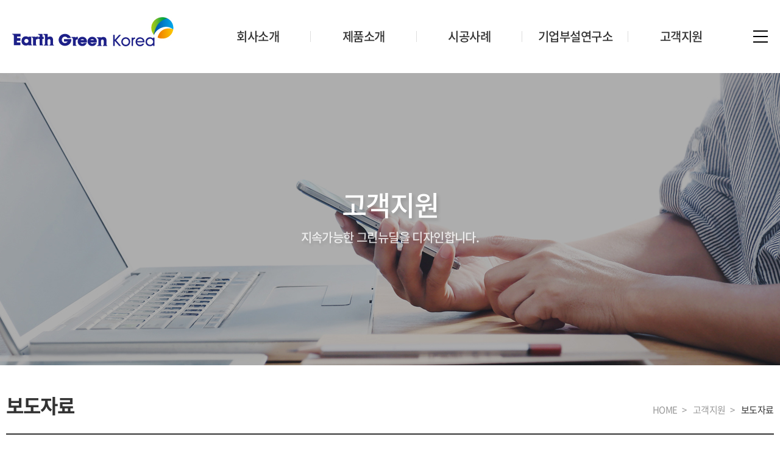

--- FILE ---
content_type: text/html; charset=utf-8
request_url: http://earthgreen.co.kr/bbs/board.php?bo_table=s5_2
body_size: 56986
content:
<!doctype html>
<html lang="ko">
<head>
<meta charset="utf-8">
<meta name="viewport" content="width=device-width,initial-scale=1.0,minimum-scale=0,maximum-scale=10,user-scalable=yes">
<meta name="HandheldFriendly" content="true">
<meta name="format-detection" content="telephone=no">
<meta http-equiv="X-UA-Compatible" content="IE=edge,chrome=1">
<title>어스그린코리아(주)</title>
<link rel="stylesheet" href="https://cdn.rawgit.com/theeluwin/NotoSansKR-Hestia/master/stylesheets/NotoSansKR-Hestia.css">
<link rel="stylesheet" href="http://earthgreen.co.kr/theme/eart/mobile/skin/board/s5_2/style.css">
<link rel="stylesheet" href="http://fonts.googleapis.com/earlyaccess/notosanskr.css"> 
<link rel="stylesheet" type="text/css" href="https://cdn.rawgit.com/moonspam/NanumSquare/master/nanumsquare.css">
<link href="https://fonts.googleapis.com/css?family=Montserrat:400,500,600,700,900" rel="stylesheet"> 
<link rel="preconnect" href="https://fonts.gstatic.com">
<link href="https://fonts.googleapis.com/css2?family=Play:wght@400;700&display=swap" rel="stylesheet">
<link href="https://fonts.googleapis.com/css2?family=Nanum+Myeongjo:wght@400;700;800&display=swap" rel="stylesheet">


<link rel="stylesheet" href="http://earthgreen.co.kr/css/font-awesome.min.css">
<link rel="stylesheet" href="http://earthgreen.co.kr/css/jquery-ui.css">
<link rel="stylesheet" href="http://earthgreen.co.kr/theme/eart/css/mobile/owl.carousel.min.css">
<link rel="stylesheet" href="http://earthgreen.co.kr/theme/eart/css/mobile/owl.theme.default.min.css">


<link rel="stylesheet" href="http://earthgreen.co.kr/theme/eart/css/mobile/common.css">
<link rel="stylesheet" href="http://earthgreen.co.kr/theme/eart/css/mobile/layout.css">
<link rel="stylesheet" href="http://earthgreen.co.kr/theme/eart/css/mobile/main.css">
<link rel="stylesheet" href="http://earthgreen.co.kr/theme/eart/css/mobile/sub.css">
<link rel="stylesheet" href="http://earthgreen.co.kr/theme/eart/css/mobile/template.css">
<link rel="stylesheet" href="http://earthgreen.co.kr/theme/eart/css/mobile/media.css">

<!-- 오버효과  -->
<link rel="stylesheet" href="http://earthgreen.co.kr/theme/eart/css/mobile/hover.css">

<!-- 네이버 메타태그 -->
<meta name="naver-site-verification" content="92450e93ec29e399011d5a6064a8200e894f7950" />

<!-- 일반 메타태그 -->
<meta name="description" content="" />
<link rel="canonical" href="" />

<!-- SNS관련 메타태그 -->
<meta property="og:type" content="website" />
<meta property="og:title" content="어스그린코리아(주)" />
<meta property="og:description" content="" />
<meta property="og:image" content="http://earthgreen.co.kr/theme/eart/images/layout/url_logo.jpg" />
<meta property="og:url" content="" />

<!--<link rel="stylesheet" href="http://earthgreen.co.kr/css/etc.css">-->

<!--[if lte IE 8]>
	<script src="http://earthgreen.co.kr/js/html5.js"></script>
<![endif]-->
<!--[if lt IE 9]>
    <script src="https://oss.maxcdn.com/libs/html5shiv/3.7.0/html5shiv.js"></script>
    <script src="https://oss.maxcdn.com/libs/respond.js/1.4.2/respond.min.js"></script>
<![endif]-->
<script>
// 자바스크립트에서 사용하는 전역변수 선언
var g5_url       = "http://earthgreen.co.kr";
var g5_bbs_url   = "http://earthgreen.co.kr/bbs";
var g5_is_member = "";
var g5_is_admin  = "";
var g5_is_mobile = "1";
var g5_bo_table  = "s5_2";
var g5_sca       = "";
var g5_editor    = "smarteditor2";
var g5_cookie_domain = "";
var g5_shop_url = "G5_SHOP_URL";
var g5_theme_shop_url = "G5_THEME_SHOP_URL";
</script>

<script src="http://earthgreen.co.kr/js/jquery-1.11.1.js"></script>
<script src="http://earthgreen.co.kr/js/jquery-ui.js"></script>
<script src="http://earthgreen.co.kr/js/jquery.easing.1.3.js"></script>
<script src="http://earthgreen.co.kr/js/printThis.js"></script>
<script src="http://earthgreen.co.kr/theme/eart/js/owl.carousel.min.js"></script>


<script src="http://earthgreen.co.kr/js/jquery.menu.js"></script>
<script src="http://earthgreen.co.kr/js/common.js"></script>
<script src="http://earthgreen.co.kr/js/wrest.js"></script>
<script src="http://earthgreen.co.kr/theme/eart/js/index.js"></script>
<script src="http://earthgreen.co.kr/js/modernizr.custom.70111.js"></script>
<script type="text/javascript">
	function member_leave(){//회원 탈퇴
		if (confirm("회원에서 탈퇴 하시겠습니까?")){
			location.href = 'http://earthgreen.co.kr/bbs/member_confirm.php?url=member_leave.php';
		}
	}
</script>

</head>
<body>


<!-- 컨텐츠 : 시작 -->
<header class="header">
    <div class="inner">
        <div class="logo">
            <a href="http://earthgreen.co.kr">
                <img src="http://earthgreen.co.kr/theme/eart/images/layout/head_logo.jpg" alt="">
            </a>
        </div>

        <nav class="gnb">
            <ul class="clear">
                <li><a href="/s1/s1_1.php">회사소개</a>
                    <div id="subm1" class="dep2 clear">
                        <ul>
                            <li class=""><a href="/s1/s1_1.php">인사말</a></li>
                            <li class=""><a href="/s1/s1_5.php">ESG 경영</a></li>
                            <li class="current"><a href="/s1/s1_2.php">회사연혁</a></li>
                            <li class=""><a href="/s1/s1_3.php">조직도</a></li>
                            <li class=""><a href="/s1/s1_4.php">오시는길</a></li>
                        </ul>
                        <div class="dep2_bg"></div>
                    </div>
                </li>
                <li><a href="/s2/s2_1_list.php">제품소개</a>
                    <div id="subm2" class="dep2 clear">
                        <ul>
                            <li class=""><a href="/s2/s2_1_list.php">제품소개</a></li>
                            							<li class="current"><a href="/bbs/board.php?bo_table=s2&amp;swr_1=20">LID 관급 제품</a></li>
														<li class=""><a href="/bbs/board.php?bo_table=s2&amp;swr_1=30">LID 사급 제품</a></li>
														<li class=""><a href="/bbs/board.php?bo_table=s2&amp;swr_1=40">LID 시스템</a></li>
														<li class=""><a href="/bbs/board.php?bo_table=s2&amp;swr_1=60">폐비닐 재활용재</a></li>
														<li class=""><a href="/bbs/board.php?bo_table=s2&amp;swr_1=70">친환경 소비재</a></li>
							                        </ul>
                        <div class="dep2_bg"></div>
                    </div>
                </li>
                <li><a href="/s3/s3_1_list.php">시공사례</a>
                    <div id="subm3" class="dep2 clear">
                        <ul>
                            <li class=""><a href="/s3/s3_1_list.php">시공사례</a></li>
                            							<li class="current"><a href="/bbs/board.php?bo_table=s3&amp;swr_1=10">LID 관급 제품</a></li>
														<li class=""><a href="/bbs/board.php?bo_table=s3&amp;swr_1=20">LID 사급 제품</a></li>
														<li class=""><a href="/bbs/board.php?bo_table=s3&amp;swr_1=30">LID 시스템</a></li>
														<li class=""><a href="/bbs/board.php?bo_table=s3&amp;swr_1=40">폐비닐재활용 제품</a></li>
							                        </ul>
                        <div class="dep2_bg"></div>
                    </div>
                </li>
                <li><a href="/s4/s4_1.php">기업부설연구소</a>
                    <div id="subm4" class="dep2 clear">
                        <ul>
                            <li class=""><a href="/s4/s4_1.php">기업부설연구소</a></li>
                            <li class="current"><a href="/bbs/board.php?bo_table=s4_2">R&D사업</a></li>
                            <li class=""><a href="/bbs/board.php?bo_table=s4_3">특허내역</a></li>
                            <li class=""><a href="/bbs/board.php?bo_table=s4_4">인증수상</a></li>
                        </ul>
                        <div class="dep2_bg"></div>
                    </div>
                </li>
                <li><a href="/bbs/board.php?bo_table=s5_1">고객지원</a>
                    <div id="subm5" class="dep2 clear">
                        <ul>
                            <li class=""><a href="/bbs/board.php?bo_table=s5_1">공지사항</a></li>
                            <li class="current"><a href="/bbs/board.php?bo_table=s5_2">보도자료</a></li>
                            <li class=""><a href="/bbs/board.php?bo_table=s5_3">자료실</a></li>
                            <li class=""><a href="/bbs/write.php?bo_table=s5_4">제품문의</a></li>
                        </ul>
                        <div class="dep2_bg"></div>
                    </div>
                </li>
            </ul>
        </nav>

        <script>
            $(function(){
                $(".header .gnb > ul > li").hover(function(){
                    $(this).find(".dep2_bg").delay(200).slideDown(300);
                }, function(){
                    $(this).find(".dep2_bg").hide();
                });
            });
        </script>

        <div class="site_bx">
            <a class="btn_sitemap clear">
                <ul>
                    <li></li>
                    <li></li>
                    <li></li>
                </ul>
            </a>
        </div>
    </div>
</header>

<header id="m_header">
	<div id="m_header_box">
		<a class="m_hd_logo" href="http://earthgreen.co.kr"><img src="http://earthgreen.co.kr/theme/eart/images/layout/head_logo.jpg" ></a>
		<div class="m_manu">
			<ul>
				<li class="li1"></li>
				<li class="li2"></li>
				<li class="li3"></li>
			</ul>
		</div>
		<nav class="m_header_nav">
			<ul class=" ">     
				<li><a href="/s1/s1_1.php">회사소개</a>
                    <ul class="ul_1" id="m_subm1">
                        <li class=""><a href="/s1/s1_1.php">인사말</a></li>
                        <li class=""><a href="/s1/s1_5.php">ESG 경영</a></li>
                        <li class="current"><a href="/s1/s1_2.php">회사연혁</a></li>
                        <li class=""><a href="/s1/s1_3.php">조직도</a></li>		
                        <li class=""><a href="/s1/s1_4.php">오시는길</a></li>
                    </ul>
                </li>
                <li><a href="/s2/s2_1_list.php">제품소개</a>
                    <ul class="ul_1" id="m_subm1">
                        <li class=""><a href="/s2/s2_1_list.php">제품소개</a></li>
												<li class="current"><a href="/bbs/board.php?bo_table=s2&amp;swr_1=20">LID 관급 제품</a></li>
												<li class=""><a href="/bbs/board.php?bo_table=s2&amp;swr_1=30">LID 사급 제품</a></li>
												<li class=""><a href="/bbs/board.php?bo_table=s2&amp;swr_1=40">LID 시스템</a></li>
												<li class=""><a href="/bbs/board.php?bo_table=s2&amp;swr_1=60">폐비닐 재활용재</a></li>
												<li class=""><a href="/bbs/board.php?bo_table=s2&amp;swr_1=70">친환경 소비재</a></li>
						                    </ul>
                </li>
                <li><a href="/s3/s3_1_list.php">시공사례</a>
                    <ul class="ul_1" id="m_subm3">
                        <li class=""><a href="/s3/s3_1_list.php">시공사례</a></li>
                        						<li class="current"><a href="/bbs/board.php?bo_table=s3&amp;swr_1=10">LID 관급 제품</a></li>
												<li class=""><a href="/bbs/board.php?bo_table=s3&amp;swr_1=20">LID 사급 제품</a></li>
												<li class=""><a href="/bbs/board.php?bo_table=s3&amp;swr_1=30">LID 시스템</a></li>
												<li class=""><a href="/bbs/board.php?bo_table=s3&amp;swr_1=40">폐비닐재활용 제품</a></li>
						                                            
                    </ul>
                </li>
                <li><a href="/s4/s4_1.php">기업부설연구소</a>
                    <ul class="ul_1" id="m_subm3">
                        <li class=""><a href="/s4/s4_1.php">기업부설연구소</a></li>
                        <li class="current"><a href="/bbs/board.php?bo_table=s4_2">R&D사업</a></li>
                        <li class=""><a href="/bbs/board.php?bo_table=s4_3">특허내역</a></li>
                        <li class=""><a href="/bbs/board.php?bo_table=s4_4">인증수상</a></li>
                    </ul>
                </li>
                <li><a href="/bbs/board.php?bo_table=s5_1">고객지원</a>
                    <ul class="ul_1" id="m_subm3">
                        <li class=""><a href="/bbs/board.php?bo_table=s5_1">공지사항</a></li>
                        <li class="current"><a href="/bbs/board.php?bo_table=s5_2">보도자료</a></li>
                        <li class=""><a href="/bbs/board.php?bo_table=s5_3">자료실</a></li>
                        <li class=""><a href="/bbs/write.php?bo_table=s5_4">제품문의</a></li>
                    </ul>
                </li>
			</ul>
		</nav>
	</div>
</header>
<div class="nav_bg"> </div>

<script>
        $(function(){
            $('.m_manu').click(function(){
            $(this).toggleClass('on');
            if($(this).is('.on')){
            $('.m_header_nav').fadeIn();
            $('.nav_bg').fadeIn();
            $('.m_wrap').css('background','0');
            $('.m_nav').css('background','#616161')
            //$('.m_manu').css('right','10px');
            $("html").css("overflow","hidden");
            $("body").css("overflow","hidden");
        
            }else{
                $('.m_header_nav').fadeOut();
                $('.nav_bg').fadeOut();
                $('.m_logo').removeClass('on');
                $('.m_nav').css('background','0')
                //$('.m_manu').css('right','20px');
                $("html").css("overflow","visible");
                $("body").css("overflow","visible");
        
            };
        });		 
        $(function(){
            $(".nav_bg").click(
                function(){			 
                    $('.m_header_nav').fadeOut();
                    $('.nav_bg').fadeOut();
                    $('.m_logo').removeClass('on');
                    $('.m_manu').removeClass('on');
                    $('.m_nav').css('background','0')
                    //$('.m_manu').css('right','20px');
                    $("html").css("overflow","visible");
                    $("body").css("overflow","visible");
            });
        });
            $(".m_header_nav > ul > li > a").on("click", function(e){
            
        if ($(this).parent().find(".ul_1").length > 0){ // 2차 메뉴가 있을시,
            e.preventDefault();
            
            $(this).parent('li').addClass('on');
            $(this).parent().siblings("li").removeClass("on")
            
            if ($(this).parent().find(".ul_1").is(".on")){ // 2차 메뉴가 보일때
                $(".m_header_nav .ul_1").removeClass("on");
                $(".m_header_nav .ul_1").slideUp(400);
                
            } else { // 안보일때
                $(".m_header_nav .ul_1").removeClass("on");
                $(".m_header_nav .ul_1").slideUp(400);
                $(this).parent().find(".ul_1").addClass("on");
                $(this).parent().find(".ul_1").slideDown(400);
            }
        } else { // 2차 메뉴가 없을 시
        }
    });
        
    /* 2차 메뉴 */
    $(".m_header_nav .ul_1 > li > a").on("click", function(e){
        if ($(this).parent().find("ul").length > 0){
            e.preventDefault();
            $(this).parent('li').toggleClass('on')
            if ($(this).parent().find("ul").is(".on")){
                $(".m_header_nav .ul_1 > li > ul").removeClass("on");
                $(".m_header_nav .ul_1 > li > ul").slideUp(400);
            } else {
                $(".m_header_nav .ul_1 > li > ul").removeClass("on");
                $(".m_header_nav .ul_1 > li > ul").slideUp(400);
                $(this).parent().find("ul").addClass("on");
                $(this).parent().find("ul").slideDown(400);
            }
        } else {
        }
    });
});

</script>

    <div id="wrap" class="sub_wrap">
		<div class="sv_wrap vis_sec">
			<div class="sv_sec sv05">
                <div class="txt_wrap">
                    <h3>고객지원</h3>
                    <h6>지속가능한 그린뉴딜을 디자인합니다.</h6>
                </div>
			</div>
        </div>

        <script>
        $(document).ready(function(){
            setTimeout(function() {
                $(".sv_sec .txt_wrap").addClass("on");
            }, 500); 
        });
        </script>

        <div class="sub_layout sub_layout5 clear ct2">	
            <div class="tit_box">
                <h3>보도자료</h3>

                <ul class="speed_ul clear">
                    <li class="home_i">HOME</li>
                    <li class="sp_cate">고객지원</li>
                    <li class="sp_page">보도자료</li>
                </ul>
            </div>
			<div class="sub_box af">
                <div class="lnb">
                                            <ul class="lnb_1">
                            <li class=""><a href="/bbs/board.php?bo_table=s5_1">공지사항</a></li>
                            <li class="current"><a href="/bbs/board.php?bo_table=s5_2">보도자료</a>
                                									<ul class="slnb_ul">
																				<li class=""><a href="/bbs/board.php?bo_table=s5_2&amp;sca=%EB%89%B4%EC%8A%A4%EA%B8%B0%EC%82%AC">뉴스기사</a></li>
																				<li class=""><a href="/bbs/board.php?bo_table=s5_2&amp;sca=%ED%99%8D%EB%B3%B4%EB%B0%A9%EC%86%A1">홍보방송</a></li>
																			</ul>
								                            </li>
                            <li class=""><a href="/bbs/board.php?bo_table=s5_3">자료실</a>
                                									<ul class="slnb_ul">
																				<li class=""><a href="/bbs/board.php?bo_table=s5_3&amp;sca=%EC%A0%9C%ED%92%88%EB%8F%84%EB%A9%B4">제품도면</a></li>
																				<li class=""><a href="/bbs/board.php?bo_table=s5_3&amp;sca=%EC%8B%9C%EB%B0%A9%EC%84%9C">시방서</a></li>
																				<li class=""><a href="/bbs/board.php?bo_table=s5_3&amp;sca=%EC%9C%A0%ED%86%B5%EB%AC%BC%EA%B0%80">유통물가</a></li>
																				<li class=""><a href="/bbs/board.php?bo_table=s5_3&amp;sca=%EC%B9%B4%EB%8B%A4%EB%A1%9C%EA%B7%B8">카다로그</a></li>
																				<li class=""><a href="/bbs/board.php?bo_table=s5_3&amp;sca=%EC%82%AC%EC%97%85%EC%9E%90%EB%A3%8C">사업자료</a></li>
																			</ul>
								                            </li>
                            <li class=""><a href="/bbs/write.php?bo_table=s5_4">제품문의</a></li>
                        </ul>
                    				</div>
			    <div class="sub_cont">



<!-- 게시판 목록 시작 -->
<div class="bo_wrap_1 ct2">
<div id="bo_gall" class="">
			<nav id="bo_cate">
			<h2>보도자료 카테고리</h2>
			<ul id="bo_cate_ul">
				<li><a href="http://earthgreen.co.kr/bbs/board.php?bo_table=s5_2" id="bo_cate_on">전체</a></li><li><a href="http://earthgreen.co.kr/bbs/board.php?bo_table=s5_2&amp;sca=%EB%89%B4%EC%8A%A4%EA%B8%B0%EC%82%AC">뉴스기사</a></li><li><a href="http://earthgreen.co.kr/bbs/board.php?bo_table=s5_2&amp;sca=%ED%99%8D%EB%B3%B4%EB%B0%A9%EC%86%A1">홍보방송</a></li>			</ul>
		</nav>
		<form name="fboardlist"  id="fboardlist" action="./board_list_update.php" onsubmit="return fboardlist_submit(this);" method="post">
		<input type="hidden" name="bo_table" value="s5_2">
		<input type="hidden" name="sfl" value="">
		<input type="hidden" name="stx" value="">
		<input type="hidden" name="spt" value="">
		<input type="hidden" name="sst" value="wr_num, wr_reply">
		<input type="hidden" name="sod" value="">
		<input type="hidden" name="page" value="1">
		<input type="hidden" name="sw" value="">

		<h2>이미지 목록</h2>

		<ul id="gall_ul">
							<li class="gall_li ">
				<!-- 	 -->
					<span class="sound_only">
						36					</span>
					<div class="gall_con">
                        <a href="http://earthgreen.co.kr/bbs/board.php?bo_table=s5_2&amp;wr_id=45"> 
						    <div class="gall_href">
								<img src="http://earthgreen.co.kr/data/file/s5_2/thumb-3659935515_4IkUMuvA_e48026de86972cd3928991ae9930420064790f54_500x300.jpg" alt="" width="500" height="300" class="bd_img">                            </div>
                            <div class="gall_text_href">
                                    <!-- <p class="cate">뉴스기사</p> -->
                                    <p class="subject">‘빗물 순환형 천연잔디 학교운동장’ 구축</p>
                                    <p class="content">[2025.06.11] 경향신문<br />
용인성산초등학교 친환경 교육 선도 모델로 부상</p>
                                    <p class="date"><b>작성일</b>2025-06-18</p>  
                            </div>
                        </a>
                    </div>
				</li>
							<li class="gall_li ">
				<!-- 	 -->
					<span class="sound_only">
						35					</span>
					<div class="gall_con">
                        <a href="http://earthgreen.co.kr/bbs/board.php?bo_table=s5_2&amp;wr_id=44"> 
						    <div class="gall_href">
								<img src="http://earthgreen.co.kr/data/file/s5_2/thumb-3659935515_airZlWzV_bc7b45f948a04bf83a523253807667e3499af395_500x300.jpg" alt="" width="500" height="300" class="bd_img">                            </div>
                            <div class="gall_text_href">
                                    <!-- <p class="cate">뉴스기사</p> -->
                                    <p class="subject">용인성산초등학교 물 순환 천연잔디운동장 개장식</p>
                                    <p class="content">[2024.10.23] KNS뉴스통신<br />
초등학교 전국 최초 천연잔디운동장 개장</p>
                                    <p class="date"><b>작성일</b>2024-10-23</p>  
                            </div>
                        </a>
                    </div>
				</li>
							<li class="gall_li ">
				<!-- 	 -->
					<span class="sound_only">
						34					</span>
					<div class="gall_con">
                        <a href="http://earthgreen.co.kr/bbs/board.php?bo_table=s5_2&amp;wr_id=43"> 
						    <div class="gall_href">
								<img src="http://earthgreen.co.kr/data/file/s5_2/thumb-3659935515_LnF8R67V_b39c0316ee38b532af76764c6cb780ad414a0777_500x300.png" alt="" width="500" height="300" class="bd_img">                            </div>
                            <div class="gall_text_href">
                                    <!-- <p class="cate">홍보방송</p> -->
                                    <p class="subject">‘학교시설 환경개선 특별전’_산업뉴스</p>
                                    <p class="content">최근 서울 코엑스에서 열린 코리아빌드위크.<br />
어스그린코리아는 학교 운동장 친환경 빗물 순환 천연잔디 시스템을 소개했습니다.</p>
                                    <p class="date"><b>작성일</b>2024-08-12</p>  
                            </div>
                        </a>
                    </div>
				</li>
							<li class="gall_li ">
				<!-- 	 -->
					<span class="sound_only">
						33					</span>
					<div class="gall_con">
                        <a href="http://earthgreen.co.kr/bbs/board.php?bo_table=s5_2&amp;wr_id=42"> 
						    <div class="gall_href">
								<img src="http://earthgreen.co.kr/data/file/s5_2/thumb-3659935515_YizIWgxo_9aec243452c41124c6b1968bea5b89571993cac5_500x300.png" alt="" width="500" height="300" class="bd_img">                            </div>
                            <div class="gall_text_href">
                                    <!-- <p class="cate">뉴스기사</p> -->
                                    <p class="subject">어스그린코리아, '2024 코리아빌드위크' 참가</p>
                                    <p class="content">기후위기에 대응하는 혁신적인 빗물저장형 천연잔디 운동장 시스템 선보여</p>
                                    <p class="date"><b>작성일</b>2024-07-10</p>  
                            </div>
                        </a>
                    </div>
				</li>
							<li class="gall_li ">
				<!-- 	 -->
					<span class="sound_only">
						32					</span>
					<div class="gall_con">
                        <a href="http://earthgreen.co.kr/bbs/board.php?bo_table=s5_2&amp;wr_id=41"> 
						    <div class="gall_href">
								<img src="http://earthgreen.co.kr/data/file/s5_2/thumb-3659935515_n4GmTu5l_4308e753249c79b9215bfe193bcb4a6ec943ff10_500x300.png" alt="" width="500" height="300" class="bd_img">                            </div>
                            <div class="gall_text_href">
                                    <!-- <p class="cate">홍보방송</p> -->
                                    <p class="subject">천연잔디 학교운동장 시스템 기술 소개</p>
                                    <p class="content">행정안전부 지원으로 제작된 영상입니다<br />
천연잔디 학교운동장 시스템 기술을 소개합니다.</p>
                                    <p class="date"><b>작성일</b>2024-04-11</p>  
                            </div>
                        </a>
                    </div>
				</li>
							<li class="gall_li ">
				<!-- 	 -->
					<span class="sound_only">
						31					</span>
					<div class="gall_con">
                        <a href="http://earthgreen.co.kr/bbs/board.php?bo_table=s5_2&amp;wr_id=40"> 
						    <div class="gall_href">
								<img src="http://earthgreen.co.kr/data/file/s5_2/thumb-3659935515_NG7lwgjn_578244b2d5480dc25991fcdcf59fce12bd549f85_500x300.jpg" alt="" width="500" height="300" class="bd_img">                            </div>
                            <div class="gall_text_href">
                                    <!-- <p class="cate">뉴스기사</p> -->
                                    <p class="subject">포천시, 폐합성수지로 만든 경계석 사용 눈길</p>
                                    <p class="content">[2023.09.18] 중부일보<br />
포천시가 온실가스 감축을 위해 어스그린코리아(주)의  폐합성수지 재활용 경계블럭을 시범설치했다.</p>
                                    <p class="date"><b>작성일</b>2024-02-14</p>  
                            </div>
                        </a>
                    </div>
				</li>
							<li class="gall_li ">
				<!-- 	 -->
					<span class="sound_only">
						30					</span>
					<div class="gall_con">
                        <a href="http://earthgreen.co.kr/bbs/board.php?bo_table=s5_2&amp;wr_id=39"> 
						    <div class="gall_href">
								<img src="http://earthgreen.co.kr/data/file/s5_2/thumb-3659935515_y1aknB3o_8ced92bf96ad6a4af89985af5b7e3d54c6a58f94_500x300.jpg" alt="" width="500" height="300" class="bd_img">                            </div>
                            <div class="gall_text_href">
                                    <!-- <p class="cate">뉴스기사</p> -->
                                    <p class="subject">국내 최초 친환경 폐비닐 재활용 파렛트 선보여</p>
                                    <p class="content">어스그린코리아㈜는 국내 최초로 일체형 친환경 폐비닐 재활용 파렛트를 개발 및 출시했다.</p>
                                    <p class="date"><b>작성일</b>2023-11-27</p>  
                            </div>
                        </a>
                    </div>
				</li>
							<li class="gall_li ">
				<!-- 	 -->
					<span class="sound_only">
						29					</span>
					<div class="gall_con">
                        <a href="http://earthgreen.co.kr/bbs/board.php?bo_table=s5_2&amp;wr_id=38"> 
						    <div class="gall_href">
								<img src="http://earthgreen.co.kr/data/file/s5_2/thumb-3659935515_xwHeW4i6_afe924c0e09da3581cab10624991af34a35d58dc_500x300.png" alt="" width="500" height="300" class="bd_img">                            </div>
                            <div class="gall_text_href">
                                    <!-- <p class="cate">홍보방송</p> -->
                                    <p class="subject">'빗물정원' 확대…기후환경·재해 대응 효과</p>
                                    <p class="content">[2023.07.14] 딜라이브TV 방영분입니다<br />
어스그린코리아(주)의 빗물저금통 기술로 조성된 성동구의 빗물정원울 소개합니다</p>
                                    <p class="date"><b>작성일</b>2023-07-17</p>  
                            </div>
                        </a>
                    </div>
				</li>
							<li class="gall_li ">
				<!-- 	 -->
					<span class="sound_only">
						28					</span>
					<div class="gall_con">
                        <a href="http://earthgreen.co.kr/bbs/board.php?bo_table=s5_2&amp;wr_id=37"> 
						    <div class="gall_href">
								<img src="http://earthgreen.co.kr/data/file/s5_2/thumb-3659935515_cxvaX2LA_6363ce01a810a5943dcd3d4aac824cd7b72f565c_500x300.png" alt="" width="500" height="300" class="bd_img">                            </div>
                            <div class="gall_text_href">
                                    <!-- <p class="cate">뉴스기사</p> -->
                                    <p class="subject">대구 중구, 국채보상로 가로수 생육환경 개선공사 추진</p>
                                    <p class="content">[2022.06.12] 브레이크뉴스 대구<br />
국채보상로 가로수 생육환경 개선공사에 어스그린코리아(주)의 띠녹지보호판으로 정원형 녹지대 조성</p>
                                    <p class="date"><b>작성일</b>2023-06-30</p>  
                            </div>
                        </a>
                    </div>
				</li>
							<li class="gall_li ">
				<!-- 	 -->
					<span class="sound_only">
						27					</span>
					<div class="gall_con">
                        <a href="http://earthgreen.co.kr/bbs/board.php?bo_table=s5_2&amp;wr_id=36"> 
						    <div class="gall_href">
								<img src="http://earthgreen.co.kr/data/file/s5_2/thumb-3659935515_t2BsIxV5_bf72e368ee7482ce0ac83fecbf4a96d70c6c51cf_500x300.jpg" alt="" width="500" height="300" class="bd_img">                            </div>
                            <div class="gall_text_href">
                                    <!-- <p class="cate">뉴스기사</p> -->
                                    <p class="subject">수원화성 명소 '용연(龍淵)', 깔끔하게 새 단장</p>
                                    <p class="content">[2022.04.20] e수원뉴스 <br />
수원시는 용연 연못 주변에 잔디보호매트를 시공하여 아름답게 정비공사</p>
                                    <p class="date"><b>작성일</b>2023-05-10</p>  
                            </div>
                        </a>
                    </div>
				</li>
								</ul>

			</form>
</div>

<!-- 레이어 팝업 -->
<div class="view_gallery_box"></div>


<!-- 페이지 -->
<nav class="pg_wrap"><span class="pg"><span class="sound_only">열린</span><strong class="pg_current">1</strong><span class="sound_only">페이지</span>
<a href="./board.php?bo_table=s5_2&amp;page=2" class="pg_page">2<span class="sound_only">페이지</span></a>
<a href="./board.php?bo_table=s5_2&amp;page=3" class="pg_page">3<span class="sound_only">페이지</span></a>
<a href="./board.php?bo_table=s5_2&amp;page=4" class="pg_page">4<span class="sound_only">페이지</span></a>
<a href="./board.php?bo_table=s5_2&amp;page=4" class="pg_page pg_end">맨끝</a>
</span></nav>
<!-- <div class="bd_search">
	<fieldset id="bo_sch">
		<legend>게시물 검색</legend>

		<form name="fsearch" method="get">
			<input type="hidden" name="bo_table" value="s5_2">
			<input type="hidden" name="sca" value="">
			<input type="hidden" name="sop" value="and">

			<label for="sfl" class="sound_only">검색대상</label>
			<select name="sfl" id="sfl" class="select_ty">
				<option value="wr_subject">제목</option>
				<option value="wr_content">내용</option>
				<option value="wr_subject||wr_content">제목+내용</option>
			</select>
			<input type="text" name="stx" value="" placeholder="검색어"  id="stx" class="input_ty" size="12" maxlength="20">
			<input type="submit" value="검색" class="btn_search">
		</form>
	</fieldset>
</div> -->

<script>
	$(window).on("load", function() {
		$("#gall_ul").fancyList(".gall_li", "gall_clear");
	});
</script>


<script>
	$(document).ready(function(){
		$(".view_gallery111").bind("click",function(){
			$(".view_gallery_box").dialog({
				title : "레이어 팝업",
				draggable : false,
				maxWidth : 600,
				maxHeight : 600,
				minWidth : 300,
				minHeight : 300,
				modal : true
			});
		});
	});

	function view_gallery(val1,val2) {
		$(".view_gallery_box").empty().append("<img src='"+val2+"' Width=500 alt=''>");
		$(".view_gallery_box").dialog({
			title : val1,
			draggable : false,
			maxWidth : 600,
			maxHeight : 600,
			minWidth : 600,
			minHeight : 600,
			modal : true
		});
	}
</script>
<!-- 게시판 목록 끝 -->
</div>


<!--  -->
							</section><!--// bd_sec -->
					</div><!--// sub_cont -->
	</div><!--// sub_layout -->
</div><!--// sub_wrap -->

<!-- 컨텐츠 : 시작 -->
<div class="footer"> 
    <div class="top_bx">
        <div class="inner">
            <ul class="af">
                <li><a href="#n" class="btn_privacy">개인정보처리방침</a></li>
                <li><a href="#n" class="btn_no_mail">이메일무단수집거부</a></li>
                <li><a href="/s1/s1_4.php">오시는길</a></li>
            </ul>
        </div>
    </div>
    <div class="bot_bx">
        <div class="inner">
            <div class="logo"><img src="http://earthgreen.co.kr/theme/eart/images/layout/foot_logo.jpg" alt=""></div>
            <div class="foot_info">
                    <ul class="af">
                        <li>어스그린코리아(주)</li>
                        <li>대표자 :  박용순</li>
                        <li>사업자등록번호 : 137-86-05989</li>
                        <li>TEL : 02-858-2970</li>
                        <li>FAX : 02-858-2971</li>
                        <li>E-mail : info@earthgreen.co.kr</li>
                    </ul>
                    <p><span>R&D CENTER</span> : 서울특별시 양천구 신월로 366 승소빌딩 6F</p>
                    <p><span>본사 · 제1공장</span> : 경기도 김포시 통진읍 가현로 105번길 175</p>
                    <p><span>실증 · 제2공장</span> : 인천광역시 서구 경명대로 263번길 16</p>
            </div>
            <div class="copyright">COPYRIGHT ⓒ 2021 Earth Green Korea.  ALL RIGHTS RESERVED</div>
        </div>
    </div>
    <!-- <div class="top_bt">TOP</div> -->
</div>

<script>

	$('.top_bt').click(function(){
		$('html, body').animate({scrollTop: 0}, 400);
	});

    $(function(){
        $(".s2_view_bottom .s2_view_box .content_bx table").wrap("<div class='table_wrap'></div>");
    });
</script>

<div class="pop_bg"></div>
<style type="text/css">
	.pop_bg {
		position:fixed; display:none; left:0; right:0; top:0; bottom:0; z-index:101110;
		background:rgba(0,0,0,0.4);
		filter:progid:DXImageTransform.Microsoft.gradient(startColorstr=#70000000,endColorstr=#70000000);
	}
	.layer_box {
		position:fixed; display:block; left:0; right:0; top:0; bottom:0; width:980px; max-width:980px; height:609px; max-height:609px; margin:auto auto; padding:30px; background:#fff; z-index:1001111;
		box-sizing:border-box; -moz-box-sizing:border-box; -webkit-box-sizing:border-box;
	}
	.layer_email{width: 700px; height: 500px; } 
	.layer_box > h3 { margin-bottom:40px; font-size:30px; color:#111; font-weight:700; }
	.layer_box .btn_close { position:absolute; display:block; width:60px; height:56px; right:-60px; top:0; background:url(http://earthgreen.co.kr/theme/eart/images/template/btn_close.jpg) no-repeat center center; overflow:hidden; font-size:0;line-height:0;}
	.layer_box.layer_sitemap .btn_close {right:0; left: auto; width:140px; height:140px;  border: 1px solid rgba(255,255,255,0.15); background: #000;}	
	.layer_box.layer_sitemap .btn_close:after{position: absolute; content:''; left: 0; top: 0; width:140px; height:140px;  background:url(http://earthgreen.co.kr/theme/eart/images/template/btn_close.jpg) no-repeat center center;  transform:rotate(90deg);  transition:.8s; }
	.layer_box.layer_sitemap .btn_close:hover:after{transform:rotate(360deg);}
	.layer_box .div_outline { display:block; /*height:360px; overflow-y:auto;*/ border:1px solid #ddd; box-sizing:border-box; -moz-box-sizing:border-box; -webkit-box-sizing:border-box; }
	.layer_box .div_outline:after { display:block; content:""; clear:both; }
	.layer_box .div_outline_padding { display:block; height:360px; padding:20px; border:1px solid #ddd; overflow-y:auto; box-sizing:border-box; -moz-box-sizing:border-box; -webkit-box-sizing:border-box; }
	.layer_box .div_outline_padding:after { display:block; content:""; clear:both; }

	.layer_box textarea {
		width:100%; height:450px; padding:10px; border:0; overflow-y:auto; resize:none; outline:0;
		box-sizing:border-box; -moz-box-sizing:border-box; -webkit-box-sizing:border-box;
	}

	.layer_box .email_area { display:table; width:100%; height:100%; border-collapse:collapse; border-spacing:0; margin:0; padding:0; overflow:hidden; }
	.layer_box .email_box { display:table-cell; width:100%; height:350px; padding:50px; text-align:center; vertical-align:middle; box-sizing:border-box; overflow:hidden; }
	.layer_box .email_area .email_box .big_txt { margin-bottom:20px; font-size:20px; color:#222; font-weight:700; }
	.layer_box .email_area .email_box .normal_txt { margin:0; font-size:15px; color:#555; line-height:1.5; word-break:keep-all; }

	.layer_box.layer_pat {top:auto;bottom:20px;width:600px;height:800px;max-height:800px;padding:30px 30px 0;}
	.layer_box.layer_pat .pop_name {display:table;position:relative;width:93%;height:72px;margin:-36px auto 0;background:#49494b;border-radius:10px 10px 0 0;table-layout:fixed;}
	.layer_box.layer_pat .pop_name > span {display:table-cell;padding:0 20px;font-size:17px;font-weight:400;color:#fff;line-height:27px;text-align:center;vertical-align:middle;}
	.layer_box.layer_pat .div_outline {height:734px;border:none;text-align:center;}
	.layer_box.layer_pat .div_outline img {width:auto;max-width:100%;height:100%;box-shadow:0 0 5px rgba(100,100,100,0.5);}
	.layer_box.layer_sitemap {position:fixed;width:100%;max-width:100%;height:100%;max-height:100%;;background:rgba(0,0,0,0.4); box-sizing: border-box; padding-top: 9vh;}
	.layer_box.layer_sitemap .div_outline_padding {position:absolute;top:25vh;lefT:0;right:0;bottom:0;margin:auto;width:1400px;max-width:1400px;height:720px;max-height:720px;border:0;padding:0; overflow: hidden;}
	.layer_box.layer_sitemap h3{font-size: 45px; color: #fff; text-align: center;}

	.layer_box .sitemap {border:0;height:auto;width:33.33%;margin:0;box-sizing:border-box; margin-bottom: 33px;}
	.layer_box .sitemap:last-child {border-right:0;}
	.layer_box .sitemap dt {padding:0;font-size:30px;font-weight:700;line-height:1;color:#fff;text-align:center;border-bottom:0;margin-bottom:30px;transition:0.4s;}
	.layer_box .sitemap dt span{position: relative;}
	.layer_box .sitemap dd {padding:0;}
	.layer_box .sitemap dd .dep2{width: 100%;}
	.layer_box .sitemap dd .dep2 > ul {height:280px !important; overflow: auto;} 
	.layer_box .sitemap:nth-child(4) dd .dep2 > ul,
	.layer_box .sitemap:nth-child(5) dd .dep2 > ul{height:150px;}
	.layer_box .sitemap dd .dep2 > ul > li > a {padding:0;font-size:16px;line-height:36px;font-weight:350;color:#fff;text-align:center;border-bottom:0;transition:0.4s;} 
	.layer_box .sitemap dd .dep2 > ul > li > ul li a{padding:0;font-size:16px;line-height:36px;font-weight:350;color:rgba(255,255,255,0.8);text-align:center;border-bottom:0;transition:0.4s}
	.layer_box .sitemap dd .dep2 > ul > li > ul li:hover a{color: #fff;}

	.layer_box .sitemap dt{} 
	.layer_box .sitemap dt span{position: relative; color: #fff;}
	.layer_box .sitemap dt span:before{position: absolute; content:''; width: 0%; height: 14px; background: #0089d1 ; left: 0; bottom: 0; z-index: -1; opacity: 0; transition:.3s;} 
	.layer_box .sitemap dt.current span:before,
	.layer_box .sitemap:hover dt span:before{width: 100%; opacity: 1;}
	.layer_box .sitemap:hover dd .dep2 > ul > li > a {color:#fff;}
	.layer_box .sitemap dd .dep2 > ul > li:hover > a {color:#0089d1 ;}
	 
	.layer_privacy { display:none; }		 
	.layer_privacy2 { display:none; }
	.layer_email { display:none; }
	.layer_pat { display:none; }
	.layer_regis { display:none; }
	.layer_sitemap { display:none; }
	.layer_video { display:none; width:1280px;max-width:1280px;height: 720px;max-height: 720px;padding: 0;}
	
	@media(max-width:1400px){
		.layer_box.layer_sitemap .div_outline_padding {width: 100%;}	
	
	}

	@media(max-width:1024px){
		.layer_box { width:auto; max-width:90%; height:auto; padding:10px; }
		.layer_box > h3 { margin-bottom:10px; padding:10px 0; font-size:1.4em; }
		.layer_box .btn_close { position:absolute; display:block; width:35px; height:35px; right:0; top:0; overflow:hidden; }
		.layer_box .div_outline { display:block; height:auto; border:1px solid #ddd; overflow-y:auto; }
		.layer_box .div_outline:after { display:block; content:""; clear:both; }
		.layer_box .email_area .email_box { padding:30px; }
		.layer_box .email_area .email_box .big_txt { font-size:1em; }
		.layer_email { max-height:300px; }
	}

	@media(max-width:800px){
		.layer_box.layer_sitemap .div_outline_padding{box-sizing: border-box; padding: 0 20px;}
		.layer_box .sitemap{width: 49%; margin-right: 2%; overflow: hidden; overflow-y: auto;}
		.layer_box .sitemap:nth-child(2n+2){margin-right:  0;}
	}

	@media(max-width:640px){
		.layer_box .email_box {height: auto;}

		.layer_box .sitemap { width:49%; }
		.layer_box .sitemap dd > ul > li > a { font-size:0.87em; }
		
		/* 사이트맵 */
		.layer_box.layer_sitemap .div_outline_padding {width:100%;height:80%;max-height:80%;}
		.layer_box .sitemap:nth-child(2n+2) {border-right:0;}
		.layer_box .sitemap dt {font-size:4vw;line-height:4vw;margin-bottom:4vw;}
		.layer_box .sitemap dd .dep2 > ul > li > a{font-size: 3.2vw; line-height: 1.7;}
		.layer_box .sitemap dd > ul {height:53vw;}
		.layer_box .sitemap dd > ul > li > a {line-height:2;}
		.layer_box .sitemap{margin-bottom: 6vw;}
	}
	@media(max-width:480px){
		.layer_box > h3{font-size: 5vw !important; font-weight: 500 !important;}
		.layer_box textarea{font-size: 3.2vw; line-height: 1.7;}
		.layer_box .email_area .email_box .normal_txt{font-size: 3.2vw; text-align: center; line-height: 1.7;}
		.layer_box .sitemap dd{overflow: hidden; overflow-y: scroll !important;}
		.layer_box .sitemap dd > ul{overflow: hidden; overflow-y: scroll !important;}
		.layer_box .sitemap dd > ul > li > a{line-height: 2;}
		.layer_box .sitemap{overflow: hidden; overflow-y: scroll !important;}
		.layer_box .sitemap dd{height: 30vw; overflow-y: scroll !important;}
		.layer_box.layer_sitemap .btn_close {width: 45px; height: 45px;}
		.layer_box.layer_sitemap .btn_close:after {width: 45px; height: 45px; background-size: 30px;}
		.layer_box.layer_sitemap {padding-top: 11vh;}
		.layer_box.layer_sitemap{overflow: hidden; overflow-y: auto;}
		.layer_box.layer_sitemap .div_outline_padding{overflow: hidden; overflow-y: auto; top: 27vh;}
		.layer_box .sitemap dd > ul > li > ul {display: none;}
		.layer_box .sitemap dd .dep2 > ul > li > ul li a{font-size: 3.2vw; line-height: 1.7;}
	}
</style>
<!-- 공통 레이어 팝업 영역 : 시작 -->
<div class="pop_bg"></div>

<div class="layer_box layer_privacy2">
	<h3 class="pop_name">이용약관</h3>
	<div class="div_outline">
		<textarea name="" id="" cols="30" rows="28" readonly>내용을 입력해주세요.</textarea>
	</div>
	<a href="#n" class="btn_close">닫기</a>
</div>

<div class="layer_box layer_privacy">
	<h3 class="pop_name">개인정보처리방침</h3>
	<div class="div_outline">
		<textarea name="" id="" cols="30" rows="28" readonly>“어스그린코리아(주)“(이하 “회사”)는 개인정보보호법에 따라 이용자의 개인정보 보호 및 권익을 보호하고 개인정보와 관련한 이용자의 고충을 원활하게 처리할 수 있도록 다음과 같은 처리방침을 두고 있습니다. 고객님의 정보는 개인의 소중한 자산인 동시에 회사 운영의 중요한 자료가 됩니다. 그러므로 회사는 운영상의 모든 과정에서 고객님의 개인정보를 보호하는데 최선의 노력을 다할 것을 약속 드립니다. 회사는 개인정보처리방침을 개정하는 경우 웹사이트를 통하여 공지할 것입니다.

제 1장. 개인정보 수집 동의절차
회사는 귀하께서 웹사이트의 개인정보보호방침 또는 이용약관의 내용에 대해 (동의한다)버튼 또는 (동의하지 않는다)버튼을 클릭할 수 있는 절차를 마련하여 (동의한다)버튼을 클릭하면 개인정보 수집에 대해 동의한 것으로 봅니다.

제 2장. 개인정보의 수집 및 이용 목적
회사는 개인정보를 다음의 목적을 위해 활용합니다. 처리한 개인정보는 다음의 목적 이외의 용도로는 사용되지 않으며 이용 목적이 변경될 시 사전동의를 구할 예정입니다.

가. 성명, 아이디, 비밀번호 : 회원 가입의사 확인, 서비스 부정이용 방지, 접속 빈도파악, 회원제 서비스 이용에 따른 본인 식별 절차
나. 이메일주소, 전화번호(수신여부 확인) : 고지사항 전달, 본인 의사 확인, 불만 처리 등 원활한 의사소통 경로의 확보,
이벤트 및 광고성 정보 제공 및 참여기회 제공, 접속 빈도파악 또는 회원의 서비스이용에 대한 통계
다. 주소, 전화번호 : 경품과 물품 배송에 대한 정확한 배송지의 확보

제 3장. 광고정보의 전송
가. 회사는 귀하의 명시적인 수신거부의사에 반하여 영리목적의 광고성 정보를 전송하지 않습니다.
나. 회사는 약관변경, 기타 서비스 이용에 관한 변경사항, 새로운 서비스/신상품이나 이벤트 정보, 기타 상품정보 등을 전자우편, 휴대폰 문자전송 기타 전지적 전송매체 등의 방법으로 알려드립니다. 이 경우 관련 법령상 명시사항 및 명시방법을 준수합니다.
다. 회사는 상품정보 안내 등 온라인 마케팅을 위해 광고성 정보를 전자우편 등으로 전송하는 경우
전자 우편의 제목란 및 본문란에 귀하가 쉽게 알아 볼 수 있도록 조치합니다.

제 4장. 개인정보의 수집범위
회사는 별도의 회원가입 절차 없이 대부분의 콘텐츠에 자유롭게 접근할 수 있습니다. 회원제 서비스를 이용하고자 할 경우 다음의 정보를 입력해주셔야 합니다.
가. 개인정보 수집항목 : 이름, 이메일, 생년월일, 아이디, 비밀번호, 성별, 주소, 휴대폰 번호(전화), 이메일 수신여부,
SMS 수신여부, 서비스 이용기록, 접속로그, 받는 고객 정보(이름, 전화번호, 주소, 이메일)
나. 개인정보 수집방법 : 홈페이지 내 회원가입 및 게시판 등

제 5장. 개인정보의 보유 및 이용기간
회사는 개인정보 수집 및 이용목적이 달성된 후에는 해당 정보를 지체 없이 파기합니다.
단, 다음의 정보에 대해서는 아래의 이유로 명시한 기간 동안 보존합니다. 

-보존항목 : 이름, 로그인 ID, 비밀번호, 이메일, 생년월일
-보존근거 : 불량 회원의 부정한 이용의 재발 방지
-보존기간 : 1개월

그리고 관계법령의 규정에 의하여 보존할 필요가 있는 경우 회사는 아래와 같이 관계법령에서 정한 일정한 기간 동안 회원정보를 보관합니다. 
소비자의 불만 또는 분쟁처리에 관한 기록 : 3년 (전자상거래 등에서의 소비자보호에 관한 법률)

제 6장. 개인정보의 파기 절차 및 방법
회사는 원칙적으로 개인정보 처리목적이 달성된 경우에는 지체 없이 해당 개인정보를 파기합니다. 파기의 절차, 기한 및 방법은 다음과 같습니다.

-파기절차
회원님이 회원가입 등을 위해 입력하신 정보는 목적 달성 후 별도의 DB로 옮겨져(종이의 경우 별도의 서류함) 내부 방침 및 기타 관련 법령에 의한 정보보호 사유에 따라(보유 및 이용기간 참조) 일정 기간 저장 된 후 파기합니다. 별도 DB로 옮겨진 개인정보는 법률에 의한 경우가 아니고서는 보유 이외의 다른 목적으로 이용되지 않습니다.

-파기기한
이용자의 개인정보는 개인정보의 보유기간이 경과된 경우에는 보유기간의 종료일로부터 5일 이내에, 개인정보의 처리 목적 달성, 해당 서비스의 폐지, 사업의 종료 등 그 개인정보가 불필요하게 되었을 때에는 개인정보의 처리가 불필요한 것으로 인정되는 날로부터 5일 이내에 그 개인정보를 파기합니다.

-파기방법
전자적 파일 형태의 정보는 기록을 재생할 수 없는 기술적 방법을 사용합니다.

제 7장. 개인정보의 안전성 확보 조치
회사는 개인정보보호법 제29조에 따라 다음과 같이 안전성 확보에 필요한 조치를 하고 있습니다.

가. 개인정보 취급 직원의 최소화 및 교육
개인정보를 취급하는 직원을 지정하고 담당자에 한정시켜 최소화 하여 개인정보를 관리하는 대책을 시행하고 있습니다.

나. 개인정보의 암호화
이용자의 개인정보는 비밀번호는 암호화 되어 저장 및 관리되고 있어, 본인만이 알 수 있으며 중요한 데이터는 파일 및 전송 데이터를 암호화 하거나 파일 잠금 기능을 사용하는 등의 별도 보안기능을 사용하고 있습니다.

제 8장. 개인정보 보호책임자 작성
회사는 고객님께서 정보를 안전하게 이용할 수 있도록 최선을 다하고 있습니다. 고객님의 개인정보를 취급하는 책임자는 다음과 같으며 개인정보 관련 문의사항에 신속하고 성실하게 답변해드리고 있습니다.

▶ 개인정보보호 담당자
이름 : 조혜승
e-mail : pr@earthgreen.co.kr
전화번호 : 02-858-2970
정보주체께서는 회사 서비스를 이용하시면서 발생한 모든 개인정보 보호 관련 문의, 불만처리, 피해구제 등에 관한 사항을 개인정보 보호책임자 및 담당자에게 문의하실 수 있습니다.

제 9장. 의견수렴 및 불만처리
회사는 회원님의 의견을 소중하게 생각하며, 회원님은 의문사항으로부터 언제나 성실한 답변을 받을 권리가 있습니다. 회사는 회원님과의 원활한 의사소통을 위해 고객센터를 운영하고 있습니다. 

실시간 상담 및 전화상담은 영업시간에만 가능합니다. 이메일 및 우편을 이용한 상담은 수신 후 24시간 내에 성실하게 답변 드리겠습니다. 다만, 근무시간 이후 또는 주말 및 공휴일에는 익일 처리하는 것을 원칙으로 합니다.
도용된 개인정보에 대한 회사의 조치는 다음과 같습니다.
1. 이용자가 타인의 기타 개인정보를 도용하여 회원가입 등을 하였음을 알게 된 때에는 지체 없이 해당 아이디에 대한 서비스 이용정지 또는 회원탈퇴 등 필요한 조치를 취합니다.
2. 자신의 개인정보 도용을 인지한 이용자가 해당 아이디에 대해 서비스 이용정지 또는 회원탈퇴를 요구하는 경우에는 즉시 조치를 취합니다. 
기타 개인정보에 관한 상담이 필요한 경우에는 개인정보침해신고센터, 대검찰청 인터넷범죄수사센터, 경찰청 사이버테러대응센터 등으로 문의하실 수 있습니다.

개인정보침해센터 (http://www.118.or.kr)
대검찰청 인터넷범죄수사센터 (http://icic.sppo.go.kr)
경찰청 사이버테러대응센터 (http://www.police.go.kr/ctrc/ctrc_main.htm)

제 10장. 고지의 의무
이 개인정보처리방침은 시행일로부터 적용되며, 법령 및 방침에 따른 변경내용의 추가, 삭제 및 정정이 있는 경우에는 변경사항의 시행 7일 전부터 공지사항을 통하여 고지할 것입니다.
                   
</textarea>
	</div>
	<a href="#n" class="btn_close">닫기</a>
</div>

<div class="layer_box layer_email">
	<h3 class="pop_name">이메일무단수집거부</h3>
	<div class="div_outline">
		<div class="email_area">
			<div class="email_box">
				<p class="big_txt">
					이메일주소 무단수집을 거부합니다.
				</p>
				<p class="normal_txt">
					본 웹사이트에 게시된 이메일 주소가 전자우편 수집 프로그램이나 그 밖의 기술적 장치를 이용하여 <strong>무단으로 수집되는 것을 거부</strong>하며,
					이를 <strong>위반시 정보통신망법에 의해 형사 처벌</strong>됨을 유념하시기 바랍니다.
				</p>
			</div>
		</div>
	</div>
	<a href="#n" class="btn_close">닫기</a>
</div>

<div class="layer_box layer_sitemap">
	<h3 class="pop_name">사이트맵</h3>
	<div class="div_outline_padding">
		<dl class="sitemap sitemap_1st">
			<dt class=""><span>회사소개</span></dt>
			<dd class="s_depth_menu siteul_1" id=""></dd>
		</dl>
		<dl class="sitemap sitemap_1st">
			<dt class=""><span>제품소개</span></dt>
			<dd class="s_depth_menu siteul_2" id=""></dd>
		</dl>
		<dl class="sitemap sitemap_1st">
			<dt class=""><span>시공사례</span></dt>
			<dd class="s_depth_menu siteul_3" id=""></dd>
		</dl>
		<dl class="sitemap sitemap_1st">
			<dt class=""><span>기업부설연구소</span></dt>
			<dd class="s_depth_menu siteul_4" id=""></dd>
		</dl>
		<dl class="sitemap sitemap_1st">
			<dt class="current"><span>고객지원</span></dt>
			<dd class="s_depth_menu siteul_5" id=""></dd>
		</dl>
		<dl class="sitemap sitemap_1st">
			<dt class=""><span></span></dt>
			<dd class="s_depth_menu siteul_6" id=""></dd>
		</dl>
	</div>
	<a href="#n" class="btn_close">닫기</a> 
</div>

<!-- 공통 레이어 팝업 영역 : 종료 -->

<script type="text/javascript">

	/* 레이어 팝업 : 개인정보처리방침(개인정보취급방침), 이메일주소무단수집거부에 사용되는 레이어 팝업 */
	$(document).ready(function(){
		$(".btn_privacy").click(function(e){//개인정보처리방침
			e.preventDefault();
			$("html").css("overflow","hidden");
			$("body").css("overflow","hidden");
			$(".pop_bg").fadeIn();
			$(".layer_privacy").fadeIn();

		});
		$(".btn_privacy2").click(function(e){//이용약관
			e.preventDefault();
			$("html").css("overflow","hidden");
			$("body").css("overflow","hidden");
			$(".pop_bg").fadeIn();
			$(".layer_privacy2").fadeIn();

		});
		$(".btn_no_mail").click(function(e){//이메일무단수집거부
			e.preventDefault();
			$("html").css("overflow","hidden");
			$("body").css("overflow","hidden");
			$(".pop_bg").fadeIn();
			$(".layer_email").fadeIn();
		});

		$(".btn_sitemap").click(function(e){//사이트맵
			e.preventDefault();
			$("html").css("overflow","hidden");
			$("body").css("overflow","hidden");
			$(".pop_bg").fadeIn();
			$(".layer_sitemap").fadeIn();
		});

		$(".btn_close").click(function(e){//레이어팝업 닫기
			e.preventDefault();
			$("html").css("overflow","visible");
			$("body").css("overflow","visible");
			$(".pop_bg").fadeOut();
			$(".layer_privacy").fadeOut();
			$(".layer_privacy2").fadeOut();
			$(".layer_email").fadeOut();
			$(".layer_sitemap").fadeOut();
			$(".layer_s301").fadeOut();
		});
	});

	$( '#subm1' ).clone().appendTo( '.siteul_1' );
	$( '#subm2' ).clone().appendTo( '.siteul_2' );
	$( '#subm3' ).clone().appendTo( '.siteul_3' );
	$( '#subm4' ).clone().appendTo( '.siteul_4' );
	$( '#subm5' ).clone().appendTo( '.siteul_5' );
	$( '#subm6' ).clone().appendTo( '.siteul_6' );
	$( '#subm7' ).clone().appendTo( '.siteul_7' );
	


	//$( '.gnb' ).clone().appendTo( '.hd_nav_2 .rbx' );

</script>




<!--
-->








<!-- ie6,7에서 사이드뷰가 게시판 목록에서 아래 사이드뷰에 가려지는 현상 수정 -->
<!--[if lte IE 7]>
<script>
$(function() {
    var $sv_use = $(".sv_use");
    var count = $sv_use.length;

    $sv_use.each(function() {
        $(this).css("z-index", count);
        $(this).css("position", "relative");
        count = count - 1;
    });
});
</script>
<![endif]-->

</body>
</html>

<!-- 사용스킨 : theme/s5_2 -->


--- FILE ---
content_type: text/css
request_url: http://earthgreen.co.kr/theme/eart/mobile/skin/board/s5_2/style.css
body_size: 21452
content:
@charset "utf-8";
/* SIR 지운아빠 */

/* ### 기본 스타일 커스터마이징 시작 ### */

/* 게시판 버튼 */
/* 목록 버튼 */
#bo_list a.btn_b01 {}
#bo_list a.btn_b01:focus, #bo_list .btn_b01:hover {}
#bo_list a.btn_b02 {}
#bo_list a.btn_b02:focus, #bo_list .btn_b02:hover {}
#bo_list a.btn_admin {} /* 관리자 전용 버튼 */
#bo_list a.btn_admin:focus, #bo_list a.btn_admin:hover {}

/* 읽기 버튼 */
#bo_v a.btn_b01 {}
#bo_v a.btn_b01:focus, #bo_v .btn_b01:hover {}
#bo_v a.btn_b02 {}
#bo_v a.btn_b02:focus, #bo_v .btn_b02:hover {}
#bo_v a.btn_admin {} /* 관리자 전용 버튼 */
#bo_v a.btn_admin:focus, #bo_v a.btn_admin:hover {}

/* 쓰기 버튼 */
#bo_w .btn_confirm {} /* 서식단계 진행 */
#bo_w .btn_submit {}
#bo_w .btn_cancel {}
#bo_w .btn_frmline {} /* 우편번호검색버튼 등 */

/* 기본테이블 */
/* 목록 테이블 */
#bo_list .tbl_head01 {}
#bo_list .tbl_head01 caption {}
#bo_list .tbl_head01 thead th {}
#bo_list .tbl_head01 thead a {}
#bo_list .tbl_head01 thead th input {} /* middle 로 하면 게시판 읽기에서 목록 사용시 체크박스 라인 깨짐 */
#bo_list .tbl_head01 tfoot th {}
#bo_list .tbl_head01 tfoot td {}
#bo_list .tbl_head01 tbody th {}
#bo_list .tbl_head01 td {}
#bo_list .tbl_head01 a {}
#bo_list td.empty_table {}

/* 읽기 내 테이블 */
#bo_v .tbl_head01 {}
#bo_v .tbl_head01 caption {}
#bo_v .tbl_head01 thead th {}
#bo_v .tbl_head01 thead a {}
#bo_v .tbl_head01 thead th input {} /* middle 로 하면 게시판 읽기에서 목록 사용시 체크박스 라인 깨짐 */
#bo_v .tbl_head01 tfoot th {}
#bo_v .tbl_head01 tfoot td {}
#bo_v .tbl_head01 tbody th {}
#bo_v .tbl_head01 td {}
#bo_v .tbl_head01 a {}
#bo_v td.empty_table {}

/* 쓰기 테이블 */
#bo_w table {}
#bo_w caption {}
#bo_w .frm_address {}
#bo_w .frm_file {}
#bo_w .frm_info {}

#bo_w .tbl_frm01 {}
#bo_w .tbl_frm01 caption {}
#bo_w .tbl_frm01 th {}
#bo_w .tbl_frm01 td {}
#bo_w .tbl_frm01 textarea, #bo_w .frm_input {}
#bo_w .tbl_frm01 textarea {}
/*
#bo_w .tbl_frm01 #captcha {}
#bo_w .tbl_frm01 #captcha input {}
*/
#bo_w .tbl_frm01 a {}

#bo_w .required, #bo_w textarea.required {}

/* ### 기본 스타일 커스터마이징 끝 ### */

/* 게시판 목록 */
#bo_list .td_chk {width:30px;text-align:center}
#bo_list .td_group {width:100px;text-align:center}
#bo_list .td_board {width:120px;text-align:center}
#bo_list .td_num {width:50px;text-align:center}
#bo_list .td_numbig {width:80px;text-align:center}
#bo_list .td_mb_id {width:100px;text-align:center}
#bo_list .td_nick {width:100px;text-align:center}
#bo_list .td_name {width:100px;text-align:left}
#bo_list .td_date {width:60px;text-align:center}
#bo_list .td_datetime {width:150px;text-align:center}
#bo_list .td_mng {width:80px;text-align:center}

/* 게시판 목록 */
/* #bo_cate { margin-bottom:60px; overflow:hidden; }
#bo_cate > h2 { position:absolute; left:-9999px; top:-9999px; }
#bo_cate > ul { width: 100%;  height: 80px; -webkit-box-sizing: border-box; -moz-box-sizing: border-box; box-sizing: border-box;  border-top: 2px solid #04662f; border-bottom: 1px solid #dbdbdb; text-align: center;}
#bo_cate > ul:after { display:block; content:''; clear:both; }
#bo_cate > ul > li { display: inline-block; width: 16.6666%; position: relative; }
#bo_cate > ul > li > a {    line-height: 80px; font-size: 17px; color: #505050; font-weight: 400;}
#bo_cate > ul > li > a#bo_cate_on{font-weight: 500;color: #04662f;} */

#bo_cate {border-bottom: 0; margin-bottom: 50px;}
#bo_cate > ul {display: flex; flex-flow: row wrap;}
#bo_cate > ul li {width: 20%; border: 1px solid #ddd; border-right: 0;}
#bo_cate > ul li a {display: flex; align-items: center; justify-content: center;  text-align: center; height: 63px; font-size: 1.125em; line-height: 1.3; background-color: #f8f8f8; transition: all 0.2s; color: #333;}
#bo_cate > ul li:nth-child(5n) {border-right: 1px solid #ddd;}
#bo_cate > ul li:last-child {border-right: 1px solid #ddd;}
#bo_cate > ul li a#bo_cate_on,
#bo_cate > ul li a:hover {color: #fff; background-color: #004c98;}
/* 관리자일 때 */
#bo_list_admin th label {position:absolute;font-size:0;line-height:0;overflow:hidden}
#bo_list_admin th:nth-of-type(1) {width:40px}
#bo_list_admin th:nth-of-type(3) {width:100px}
#bo_list_admin td:nth-of-type(1) {text-align:center}
#bo_list_admin td:nth-of-type(3) {text-align:center}

/* 관리자가 아닐 때 */
#bo_list th:nth-of-type(2) {width:100px}
#bo_list td:nth-of-type(2) {text-align:center}

/* 게시판 목록 공통 */
.bo_fx {margin-bottom:5px;padding:5px 10px}
.bo_fx:after {display:block;visibility:hidden;clear:both;content:""}
.bo_fx ul {margin:0;padding:0;list-style:none}
#bo_list_total {float:left;padding:0;height:2.5em;line-height:2.5em; }
.btn_bo_user {float:right;margin:0;padding:0;list-style:none}
.btn_bo_user li {float:left;margin-left:5px}
.btn_bo_adm {float:left}
.btn_bo_adm li {float:left;margin-right:5px}
.btn_bo_adm input {padding:8px;border:0;background:#e8180c;color:#fff;text-decoration:none;vertical-align:middle}
.bo_notice td {background:#f7f7f7}
.bo_notice td a {font-weight:bold}
.td_num strong {color:#000}
.bo_cate_link {display:inline-block;margin:0 3px 0 0;padding:0 6px 0 0;border-right:1px solid #e7f1ed;color:#999 !important;font-weight:bold;text-decoration:none} /* 글제목줄 분류스타일 */
.bo_current {color:#e8180c}
.td_subject a {display:block}
.td_subject img {margin-left:3px}
#bo_list .cnt_cmt {display:inline-block;margin:0 0 0 3px;font-weight:bold}

#bo_sch {margin-bottom:10px;padding-top:5px;text-align:center}

/* 게시판 쓰기 */
#bo_w #wr_email, #bo_w #wr_homepage, #bo_w #wr_subject {width:100%}

#char_count_desc {display:block;margin:0 0 5px;padding:0}
#char_count_wrap {margin:5px 0 0;text-align:right}
#char_count {font-weight:bold}

#wr_email, #wr_homepage, #wr_subject, .wr_link {width:100%}

/* 게시판 읽기 */
#bo_v {margin-bottom:15px;padding-bottom:15px}

#bo_v_table {padding:0 10px;color:#999; font-weight:bold}

#bo_v_title {padding:0 10px 5px;font-size:1.5em; color: #333; font-weight: 500;}

#bo_v_info {padding:0 10px 10px;border-bottom:1px solid #ddd; font-size: 1.4rem;}
#bo_v_info h2 {position:absolute;font-size:0;text-indent:-9999em;line-height:0;overflow:hidden}
#bo_v_info {}
#bo_v_info strong {display:inline-block;margin:0 0 0 5px;font-weight:normal}

#bo_v_file {}
#bo_v_file h2 {position:absolute;font-size:0;text-indent:-9999em;line-height:0;overflow:hidden}
#bo_v_file ul {margin:0;padding:0;list-style:none}
#bo_v_file li {padding:0 10px;border-bottom:1px solid #eee;background:#f7f7f7}
#bo_v_file a {display:inline-block;padding:5px 0;color:#000;text-decoration:none}
#bo_v_file a:focus, #bo_v_file a:hover, #bo_v_file a:active {text-decoration:none}
.bo_v_file_cnt {display:inline-block;margin:0 10px}

#bo_v_link {}
#bo_v_link h2 {position:absolute;font-size:0;text-indent:-9999em;line-height:0;overflow:hidden}
#bo_v_link ul {margin:0;padding:0;list-style:none}
#bo_v_link li {padding:0 10px;border-bottom:1px solid #eee;background:#f7f7f7}
#bo_v_link a {display:inline-block;padding:5px 0;color:#000;text-decoration:none}
#bo_v_link a:focus, #bo_v_link a:hover, #bo_v_link a:active {text-decoration:none}
.bo_v_link_cnt {display:inline-block;margin:0 10px}

#bo_v_top {margin-top: 40px;}
#bo_v_top:after {display:block;visibility:hidden;clear:both;content:""}
#bo_v_top h2 {position:absolute;font-size:0;text-indent:-9999em;line-height:0;overflow:hidden}
#bo_v_top ul {margin:0;padding:0;list-style:none}

#bo_v_bot {padding:0 10px}
#bo_v_bot:after {display:block;visibility:hidden;clear:both;content:""}
#bo_v_bot h2 {position:absolute;font-size:0;text-indent:-9999em;line-height:0;overflow:hidden}
#bo_v_bot ul {margin:0;padding:0;list-style:none}

.bo_v_nb {float:left}
.bo_v_nb li {float:left;margin-right:5px}
.bo_v_com {float:right}
.bo_v_com li {float:left;margin-left:5px}

#bo_v_atc {padding:0 10px;min-height:200px}
#bo_v_atc_title {margin:0;padding:0;height:0;overflow:hidden}

#bo_v_img {width:100%;overflow:hidden;zoom:1; padding: 10px; box-sizing: border-box; margin: 20px 0;}
#bo_v_img:after {display:block;visibility:hidden;clear:both;content:""}
#bo_v_img img {margin-bottom:15px;max-width:100%;height:auto; width: auto !Important;}

#bo_v_con {margin-bottom:20px;width:100%;font-size:1em;line-height:1.4em;word-break:break-all;overflow:hidden}
#bo_v_con a {color:#000;text-decoration:underline}
#bo_v_con img {max-width:100%;height:auto}

#bo_v_act {position:relative;margin-bottom:20px;text-align:center}
#bo_v_act a {margin-right:5px;vertical-align:middle}
#bo_v_act strong {color:#ff3061}
#bo_v_act_good, #bo_v_act_nogood {display:none;position:absolute;top:30px;right:10%;padding:10px 0;width:165px;background:#ff3061;color:#fff;text-align:center}

#bo_v_sns {margin:0 0 20px;padding:0;list-style:none;zoom:1}
#bo_v_sns:after {display:block;visibility:hidden;clear:both;content:""}
#bo_v_sns li {float:left;margin:0 5px 0 0}

/* 게시판 댓글 */
#bo_vc {margin:0 0 20px;padding:20px 10px 10px;border:1px solid #e5e8ec;background:#f5f8f9}
#bo_vc h2 {margin-bottom:5px}
#bo_vc article {padding:0 0 5px;border-top:1px dotted #ccc}
#bo_vc header {position:relative;padding:13px 0 5px}
#bo_vc header .icon_reply {position:absolute;top:13px;left:-20px}
#bo_vc .sv_member, #bo_vc .sv_guest {font-weight:bold}
.bo_vc_hdinfo {display:inline-block;margin:0 10px 0 5px}
#bo_vc h1 {width:0;height:0;font-size:0;line-height:0;overflow:hidden}
#bo_vc a {color:#000;text-decoration:none}
#bo_vc p {padding:0 0 5px;line-height:1.8em}
#bo_vc p a {text-decoration:underline}
#bo_vc p a.s_cmt {text-decoration:none}
#bo_vc_empty {margin:0;padding:15px !important;text-align:center}
#bo_vc #bo_vc_winfo {float:left}
#bo_vc footer {zoom:1}
#bo_vc footer:after {display:block;visibility:hidden;clear:both;content:""}

.bo_vc_act {float:right;margin:0;list-style:none}
.bo_vc_act:after {display:block;visibility:hidden;clear:both;content:""}
.bo_vc_act li {float:left;margin-left:5px}

#bo_vc_w {position:relative;margin-bottom:10px;padding:0 10px 15px;border-bottom:1px solid #dde4e9}
#bo_vc_w h2 {padding:10px 0 5px}
#bo_vc_w .tbl_wrap {margin:0 0 15px}
#bo_vc_w #char_cnt {display:block;margin-bottom:5px}
#bo_vc_w textarea {width:99%}

#bo_vc_sns {margin:0;padding:0;list-style:none;zoom:1}
#bo_vc_sns:after {display:block;visibility:hidden;clear:both;content:""}
#bo_vc_sns li {float:left;margin:0 10px 0 0}
#bo_vc_sns input {margin:0 0 0 5px}

/* 사용자 정의 */
#container_title { position:absolute; left:-9999px; top:-9999px; }

/* 글목록 */
.respon_l { display:block; font-size:0.8125em; overflow:hidden; }
.respon_l .div_tb { display:table; table-layout:fixed; width:100%; border-collapse:collapse; border-spacing:0; margin:0; padding:0; overflow:hidden; }
.respon_l .div_tb_tr { display:table-row; }
.respon_l .div_th { display:table-cell; padding:10px 10px; font-size:1em; color:#333; font-weight:400; text-align:center; vertical-align:middle; background:#f4f4f4; border:1px solid #ddd; border-right:0; }
.respon_l .div_th:first-child { border-left:0; }

.respon_l .div_td { display:table-cell; padding:10px 10px; font-size:1em; color:#333; text-align:center; vertical-align:middle; background:#fff; border:1px solid #ddd; border-right:0; }
.respon_l .div_td:first-child { border-left:0; }
.respon_l .div_td a { display:block; width:auto; text-overflow:ellipsis; white-space:nowrap; overflow:hidden; }

.respon_l .col_num { width:5%; }
.respon_l .col_check { width:5%; }
.respon_l .col_subject { width:auto; }
.respon_l .col_writer { width:15%; }
.respon_l .col_date { width:10%; }
.respon_l .col_hit { width:6%; }
.respon_l .div_td.col_subject { text-align:left; }

.respon_l .div_tb_tr:hover .div_td { background:#f4f4f4; }
.respon_l .div_nodata { display:block; padding:100px 0; text-align:center; border-bottom:1px solid #ddd; }


/* 갤러리 목록 */
#bo_gall h2 { position:absolute; left:-9999px; top:-9999px; }
#gall_ul { list-style:none; margin:0; padding:0; border-top:2px solid #000; overflow:hidden; }
#gall_ul:after { display:block; content:''; clear:both; }
/* #gall_ul > li { position:relative; float:left; width:25%; height:0; padding-top:18.75%; overflow:hidden; } */
#gall_ul > li { position:relative; width:100%; padding:40px 0;overflow:hidden; border-bottom: 1px solid #ddd;}

#gall_ul .gall_con {  margin:0%; overflow:hidden; }
#gall_ul .gall_con > a {display:flex; flex-flow: row wrap; align-items: center; justify-content: center;}
#gall_ul .gall_con .gall_href { display:block; text-align:center; box-sizing:border-box; overflow:hidden; max-width: 300px; width: 30%;}
#gall_ul .gall_con .gall_href img { width:100%; height:auto; transition: all 0.2s;}
#gall_ul li a:hover img {transform: scale(1.2);}
#gall_ul > li > .gall_con .gall_text_href {overflow:hidden; width: 70%; padding-left: 40px;}
#gall_ul > li > .gall_con .gall_text_href p.subject{font-size: 1.5rem; font-weight: 600; color: #333; margin-bottom: 20px;}
#gall_ul > li > .gall_con .gall_text_href p.content{font-size: 1rem; font-weight: 400; white-space: nowrap; overflow: hidden; text-overflow: ellipsis;  white-space: normal; line-height: 1.5; height: 4.5em; display: -webkit-box; -webkit-line-clamp: 3; -webkit-box-orient: vertical; margin-bottom: 20px;}
#gall_ul > li > .gall_con .gall_text_href p.date{font-size: 1rem; font-weight: 400;}
#gall_ul > li > .gall_con .gall_text_href p.date b {font-weight: 500; color: #333; margin-right: 10px;}
#gall_ul .empty_list {float:none; width:100%; margin:0; padding:50px 0; text-align:center; border-top:1px solid #404040; box-sizing:border-box; overflow:hidden; }

/* 글쓰기 */
.respon_w { display:block; font-size:0.8125em; overflow:hidden; }
.respon_w .privacy_area { display:block; margin-bottom:30px; overflow:hidden; }
.respon_w .privacy_area > h2 { margin-bottom:10px; font-size:1.1em; }
.respon_w .privacy_area > .privacy_box { width:100%; height:100px; margin-bottom:10px; padding:10px; border:1px solid #ddd; overflow-y:auto; box-sizing:border-box; resize:none; outline:0; }
.respon_w .privacy_area > .agreen_box { display:block; text-align:right; }
.respon_w .privacy_area > .agreen_box > label, .privacy_area > .agreen_box input { vertical-align:middle; }
.respon_w .privacy_area > .agreen_box > input { margin-left:20px; }

.respon_w .res_w { display:block; margin-bottom:20px; overflow:hidden; }
.respon_w .res_w .ment { display:block; margin-bottom:10px; text-align:right; }
.respon_w .res_w .div_tb { display:table; width:100%; border-collapse:collapse; border-spacing:0; margin:0; padding:0; overflow:hidden; }
.respon_w .res_w .div_tb_tr { display:table-row; }
.respon_w .res_w .div_th { display:table-cell; width:20%; padding:10px 10px; font-size:1em; color:#333; font-weight:700; text-align:center; vertical-align:middle; background:#f4f4f4; border:1px solid #ddd; border-left:0; }
.respon_w .res_w .div_td { display:table-cell; width:80%; padding:10px 10px; font-size:1em; color:#333; vertical-align:middle; background:#fff; border:1px solid #ddd; border-right:0; }

.respon_w .btn_confirm { display:block; text-align:right; }
.respon_w .btn_confirm .btn_submit { padding:10px 30px; }
.respon_w .btn_confirm .btn_cancel { padding:10px 30px; }

.respon_w .layout_tel { display:block; list-style:none; margin:0; padding:0; overflow:hidden; box-sizing:border-box; }
.respon_w .layout_tel:after { display:block; content:""; clear:both; }
.respon_w .layout_tel li { position:relative; display:block; float:left; width:33.3%; padding-right:20px; box-sizing:border-box; }
.respon_w .layout_tel li:after { position:absolute; display:inline-block; right:2%; top:0; bottom:0; width:auto; height:1em; margin:auto 0; font-family:"FontAwesome"; font-size:0.7em; color:#999; content:"\f068"; }
.respon_w .layout_tel li:nth-last-child(1) { padding-right:0; }
.respon_w .layout_tel li:nth-last-child(1):after { display:none; }

.respon_w .layout_email { display:block; list-style:none; margin:0; padding:0; overflow:hidden; box-sizing:border-box; }
.respon_w .layout_email:after { display:block; content:""; clear:both; }
.respon_w .layout_email li { position:relative; display:block; float:left; width:25%; padding-right:10px; box-sizing:border-box; }
.respon_w .layout_email li:nth-child(1) { padding-right:20px; }
.respon_w .layout_email li:nth-child(1):after { position:absolute; display:inline-block; right:2%; top:0; bottom:0; width:auto; height:1em; margin:auto 0; font-family:"FontAwesome"; font-size:1em; color:#999; content:"\f1fa"; }
.respon_w .layout_email li:nth-last-child(1) { padding-right:0; }
.respon_w .layout_email li:nth-last-child(1):after { display:none; }

.respon_w input[type=text] { width:100%; height:30px; line-height:30px; text-indent:5px; background:#fff; border:1px solid #ddd; outline:0; box-sizing:border-box; }
.respon_w input[type=password] { width:100%; height:30px; line-height:30px; text-indent:5px; background:#fff; border:1px solid #ddd; outline:0; box-sizing:border-box; }
.respon_w select { width:100%; height:30px; line-height:30px; background:#fff; border:1px solid #ddd; outline:0; box-sizing:border-box; }
.respon_w textarea { width:100%; min-height:200px; padding:5px; background:#fff; border:1px solid #ddd; resize:none; outline:0; box-sizing:border-box; }

/* 글읽기 */
#bo_v_table { display:none; }
.respon_v { display:block; overflow:hidden; box-sizing:border-box; }
.respon_v > header { display:block; margin:0; padding:15px 10px; background:#f1f1f1; border:1px solid #ddd; border-left:0; border-right:0; overflow:hidden; }
.respon_v > header > h1 { padding:0 !important; font-size:1.2em; font-weight:600; }
.respon_v #bo_v_info { padding:10px; }
.respon_v #bo_v_file { padding:10px; }
.respon_v #bo_v_top { padding: 0;}
.respon_v #bo_v_con { }
.respon_v #bo_v_atc { }
.respon_v #bo_v_act { display:none; }

/* 리스트 : 검색 영역 */
#bo_sch { position:relative; display:block; margin:30px 0 0; padding:5px 0; background:#f4f4f4; border:1px solid #ccc; border-left:0; border-right:0; overflow:hidden; }
#bo_sch > legend { position:absolute; left:-9999px; top:-9999px; font-size:0; }
#bo_sch form { margin:0; padding:0; }
#bo_sch select { width:auto; max-width:200px; height:45px; line-height:45px; font-size:14px; vertical-align:middle; border:1px solid #ccc; outline:0; box-sizing:border-box; padding-right: 0 !important;}
#bo_sch input[type=text] { width:50%; height:45px; line-height:45px; font-size:14px; text-indent:5px; vertical-align:middle; background:#fff !important; border:1px solid #ccc; outline:0; box-sizing:border-box; }
#bo_sch input[type=submit] {padding: 0 20px;transition: .3s; height:45px; line-height:45px;font-size: 14px;font-weight: 400;background: #333 ;vertical-align: middle;outline: 0;box-sizing: border-box;cursor: pointer; color: #fff; border: 0;}

/* 글쓰기 : 버튼 영역 */
.btn_confirm { display:block; overflow:hidden; }
.btn_confirm > input[type=submit] { display:inline-block; width:auto; min-width:100px; height:30px; line-height:30px; padding:0 20px; color:#fff; font-weight:700; text-align:center; background:#f05a2b; border:0; border-radius:0.3em; vertical-align:middle; outline:0; box-sizing:border-box; cursor:pointer; }
.btn_confirm > a { display:inline-block; width:auto; min-width:100px; height:30px !important; line-height:30px !important; padding:0 20px; color:#fff; font-weight:700; text-align:center; background:#333; border:0; border-radius:0.3em; vertical-align:middle; outline:0; box-sizing:border-box; cursor:pointer; }

/* 사용자 정의 */
.btn_bo_user { display:none; }
.view_gallery_box { display:none; text-align:center; }

#bo_v_top > .sort_l{float: left;}
#bo_v_top  .sort_r{float: right;}



@media(max-width:640px){
	.respon_l .div_tb { display:block; overflow:hidden; }
	.respon_l .div_tb_tr { position:relative; display:block; margin-bottom:10px; padding-bottom:30px; border:1px solid #ddd; overflow:hidden; }
	.respon_l .div_tb_tr:first-child { display:none; }
	.respon_l .div_th { display:none !important; }
	.respon_l .div_td { display:block; padding:10px 10px; font-size:1em; color:#333; text-align:center; vertical-align:middle; background:#fff; border:0; }

	.respon_l .col_subject { position:relative; display:block; width:100%; height:auto; padding:10px; background:#f4f4f4; }
	.respon_l .col_check { position:absolute; display:block; left:5px; bottom:4px; width:20px; height:20px; margin:0; padding:0; z-index:2; }
	.respon_l .col_writer { position:absolute; display:block; left:30px; bottom:7px; width:auto; height:auto; margin:0; padding:0; font-size:0.8125em; color:#999; }
	.respon_l .col_date { position:absolute; display:block; right:60px; bottom:7px; width:80px; height:auto; margin:0; padding:0; font-size:0.8125em; color:#999; text-align:right; }
	.respon_l .col_date:before { font-size:10px; content:"\작성일:"; }
	.respon_l .col_hit { position:absolute; display:block; right:10px; bottom:7px; width:40px; height:auto; margin:0; padding:0; font-size:0.8125em; color:#999; text-align:right; }
	.respon_l .col_hit:before { font-size:10px; content:"\조회:"; }
	/* #gall_ul > li{width: 49%; margin-right: 1%;} */
	#gall_ul > li:nth-child(2n+2){margin-right: 0;}
/* 	.bo_wrap_1{margin: 0px auto 70px !important;} */
	.respon_v > header{font-size: 3.6vw;}
	#bo_v_info{font-size: 2.6vw;}

    #gall_ul .gall_con .gall_href {width: 100%;}
    #gall_ul > li > .gall_con .gall_text_href {width: 100%; margin-top: 20px;}

}













--- FILE ---
content_type: text/css
request_url: http://earthgreen.co.kr/theme/eart/css/mobile/common.css
body_size: 3326
content:
@charset "utf-8";
@font-face { font-family: 'GyeonggiTitleM'; src: url('https://cdn.jsdelivr.net/gh/projectnoonnu/noonfonts_one@1.0/GyeonggiTitleM.woff') format('woff'); font-weight: normal; font-style: normal; }
@font-face {
    font-family:"NotoSansCJKkr",serif;
    src: url('/font/NotoSansCJKkr-Medium.woff') format("woff");
}

@font-face {
    font-family: 'InkLipquid';
    src: url('https://cdn.jsdelivr.net/gh/projectnoonnu/noonfonts_one@1.0/InkLipquid.woff') format('woff');
    font-weight: normal;
    font-style: normal;
}


/**** Common ************************************************/

* {margin:0;padding:0; box-sizing: border-box; word-break: keep-all; min-height: auto;}
img, fieldset, button {border:none;}
hr, button img {display:none;}
input, select, button, textarea {font-family:'Noto Sans Korean', 'Noto Sans KR', 'Malgun Gothic','맑은 고딕','돋움',Dotum,'굴림',Gulim,Tahoma,Verdana,Geneva,sans-serif,Apple Gothic,AppleGothic; font-size:16px;font-weight:400;color:#666;line-height:30px; letter-spacing:-0.03em !important;box-sizing:border-box;vertical-align:middle;}
input[type=submit] {cursor:pointer;appearance:none;-moz-appearance:none;-webkit-appearance:none;border-radius:0;-moz-border-radius:0;-webkit-border-radius:0;}

ul, li {list-style:none;}
a {display:block;font-weight:400;color:#666;text-decoration:none;vertical-align:top;}
a:hover, a:active, a:focus, a:visited {text-decoration:none;}
textarea {overflow:auto;} 
table {width:100%;table-layout:fixed;border-collapse:collapse;border-spacing:0;text-align:left;}
table img {vertical-align:top;}
th, td {vertical-align:middle;word-wrap:break-word;word-break:break-all;}
form  {margin:0;padding:0;}
img {/* width:100%; */vertical-align:top;}
table img {width:auto;vertical-align:middle;}
legend  {position:absolute;left:0;top:0;width:0;height:0;overflow:hidden;visibility:hidden;font-size:0;line-height:0;} /* For Screen Reader */ 
caption {width:0;height:0;margin:0;padding:0;font-size:0;line-height:0;text-indent:-9999px;overflow:hidden;visibility:hidden;}
em {font-style:normal;}
p {display:block;}
.blind, .disabled {position:absolute;left:-9999px;top:-9999px;}

.clear:after {content:"";display:block;clear:both;}
.fawb:before, .fawa:after {font-family:FontAwesome;text-rendering:auto;-webkit-font-smoothing:antialiased;-moz-osx-font-smoothing:grayscalecolor;}
/*.nanumSq {font-family:'NanumSquare', 'Malgun Gothic','맑은 고딕','돋움',Dotum,'굴림',Gulim,Tahoma,Verdana,Geneva,sans-serif,Apple Gothic,AppleGothic;}*/

body {position:relative;background:#fff;font-family:'Noto Sans Korean', 'Noto Sans KR', 'Malgun Gothic','돋움',Dotum,'굴림',Gulim,Tahoma,Verdana,Geneva,sans-serif,Apple Gothic,AppleGothic; font-size:16px;font-weight:400;color:#666;line-height:1.625;letter-spacing:-0.03em !important; -webkit-text-size-adjust:none;font-smoothing:antialiased;-webkit-font-smoothing:antialiased;-moz-osx-font-smoothing:grayscale;}

/* .nsq{font-family: 'NanumSquare';  font-weight: 400;}
.mont{font-family: 'Montserrat'; } */

.mont{font-family: 'Montserrat',sans-serif;}
.play {font-family: 'Play', sans-serif}
.notocjk {font-family:"NotoSansCJKkr",serif;}
.ink {font-family: 'InkLipquid';}
.myeongjo {font-family: 'Nanum Myeongjo', serif;}
   
.af:after{display: block;content: '';clear: both;}



/*주요색상*/




--- FILE ---
content_type: text/css
request_url: http://earthgreen.co.kr/theme/eart/css/mobile/layout.css
body_size: 24882
content:
@charset "utf-8";

/*** Header ***/
.header{position: relative; left: 0; top: 0; width: 100%; height: 120px; z-index: 200; box-sizing: border-box;}
.header .inner {margin: 0 auto; max-width: 1680px; width: 100%; display: flex; flex-flow:  row wrap; justify-content: space-between; align-items: center;}
.header .logo{max-width: 265px; position: relative; top: -8px;}
.header .logo a{display: block;}
.header .logo a img {width: 100%;}
.header .gnb {max-width: 1145px; width: 70%; position: relative; left: 10px;}
.header .gnb > ul > li{float: left; position: relative; text-align: center;}
.header .gnb > ul > li > a{font-size: 1.25em; line-height: 120px; color: #333; font-weight: 500; position: relative; padding: 0 65px;}
.header .gnb > ul > li > a::after {content: ""; display: block; width: 1px; height: 18px; background-color: #ddd; position: absolute; top: 50%; right: 0; transform: translateY(-50%);}
.header .gnb > ul > li:last-child > a::after {display: none;}
.header .gnb > ul > li > .dep2{display: block; position: absolute; width: 100%;  left: 0; top: 120px; text-align: center; box-sizing: border-box; background-color: #004c98; overflow: hidden; height: 0;}
/* .header .gnb > ul > li > .dep2 .dep2_bg {content: ""; width: 100%; height: calc(100% + 10px); display: block; background-color: #fff; position: absolute; right: -10px; top: 0; z-index: -1;} */
.header .gnb > ul > li > .dep2 .dep2_bg {
    content: "";
    display: none;
    position: absolute;
    right: -10px;
    top: 0;
    z-index: -1;
    width: 100%;
    background-color: #fff;
    height: calc(100% + 10px);
    /* height: 0;
    transition:all 0.3s linear 0.2s;
    -webkit-transition:all 0.3s linear 0.2s; */
}
.header .dep2 > ul > li > a{position: relative; font-size: 1em; line-height: 45px; color: #fff; transition:.2s; display: inline-block; padding: 0 3px; overflow: hidden;}
.header .dep2 > ul > li > a::after {content: ""; display: block!important; width: 100%; height: 3px; background-color: #34b6ff; opacity: 0.5; position: absolute; left: -100%; bottom: 0; transition: all 0.1s;}


.header .btn_sitemap ul {cursor: pointer;}
.header .btn_sitemap ul li { 
    width: 24px;
    height: 2px;
    background-color: #000;
    margin-bottom: 7px;
    transition: all 0.2s;
}
.header .btn_sitemap ul li:last-child {margin-bottom: 0;}

.header .gnb > ul > li:hover > .dep2 {padding: 40px 0; height: auto; overflow: visible;}
/* .header .gnb > ul > li:hover > .dep2 .dep2_bg{height: calc(100% + 10px);} */
.header .dep2 > ul > li:hover > a::after {left: 0;}

/*** Footer ***/
.footer {background: #2e373e; position: relative; z-index: 10; padding: 0px 0 40px;}
.footer .inner {width: 100%; max-width: 1680px; margin: 0 auto; display: flex; flex-flow:  row wrap;}
.footer .top_bx {border-bottom: 1px solid #4d555b;}
.footer .top_bx .inner {justify-content: flex-end;}
.footer .top_bx .inner ul {display: flex; flex-flow: row wrap;}
.footer .top_bx .inner ul li {margin-right: 30px; display: flex; align-items: center;}
.footer .top_bx .inner ul li:last-child {margin-right: 0;}
.footer .top_bx .inner ul li a {font-size: 0.9375em; color: #fff; line-height: 4.9333;}
.footer .bot_bx .inner {align-items: center;}
.footer .bot_bx .inner .logo {margin-right: 70px;}
.footer .bot_bx .inner .foot_info {width: 30%; padding-top: 25px;}
.footer .bot_bx .inner .foot_info ul {margin-bottom: 10px;}
.footer .bot_bx .inner .foot_info ul li {float: left; font-size: 0.9375em; color: #a0a0a0; line-height: 1.733; padding-right: 12px; margin-right: 15px; position: relative;}
.footer .bot_bx .inner .foot_info ul li::after {content: "I"; position: absolute; top: 0; right: 0;}
.footer .bot_bx .inner .foot_info ul li:nth-child(3n) { padding-left: 0; margin-right: 0;}
.footer .bot_bx .inner .foot_info ul li:nth-child(3n)::after {display: none;}
.footer .bot_bx .inner .foot_info p {font-size: 0.9375em; color: #a0a0a0; line-height: 1.733;}
.footer .bot_bx .inner .foot_info p span {display: inline-block; width: 88.5px;}
.footer .bot_bx .inner .copyright {display: flex; justify-content: flex-end; align-items: flex-end; align-self: flex-end; width: calc(60% - 317px); font-size: 0.9375em; color: #8f8f8f; line-height: 1;}


/*** top이동버튼 ***/
.top_bt{position:fixed; bottom:51px; right:100px;width:60px;height: 60px;font-size:14px;line-height: 58px;color: #fff; font-weight: 600; text-align: center;text-transform: uppercase;background: #111; cursor: pointer; box-sizing: border-box; border: 1px solid rgba(255,255,255,0.2); opacity: 0; transition:.3s;}
.top_bt.sc{opacity: 1;}

.pop_box{position: fixed; width: 130px; right: 2.7%; top: 264px; z-index: 100; text-align: center; background: #fff;}
.pop_box img{width: auto;}
.pop_box dt{background: url(../../images/layout/q_1.jpg) left center; font-size: 14px; color: #fff; font-weight: 500; line-height: 36px; height: 36px; letter-spacing: -0.04em;}
.pop_box dd{border: 1px solid #dbdbdb; border-bottom: 0;	}
.pop_box dd a{padding-top: 11px; padding-bottom: 7px;}
.pop_box dd h3{font-size: 20px; line-height: 22px; color: #9ebf41; letter-spacing: -0.04em; padding-top: 5px;}
.pop_box dd b{display: block; font-size: 14px; color: #303030; font-weight: 500; letter-spacing: -0.04em;}


/* 팝업레이어 */ 
#hd_pop { position:relative; width:100%; height:0px; margin:0 auto; z-index:1000; }
#hd_pop h2 { position:absolute; left:-9999px; top:-9999px; }
.hd_pops { position:absolute; background:#fff; border:1px solid #e9e9e9; }

.hd_pops_footer { padding:10px 0; color:#fff; text-align:right; background:#000;}
.hd_pops_footer button { margin-right:5px; padding:5px 10px; color:#fff; background:#393939; border:0; }

/* 게시물 선택복사 선택이동 */

.copymove_current {float:right;color:#ff3061}
.copymove_currentbg {background:#f4f4f4}

/* 화면낭독기 사용자용 */
#hd_login_msg {position:absolute;top:0;left:0;width:0;height:0;overflow:hidden}
.msg_sound_only, .sound_only {display:inline-block;position:absolute;top:0;left:0;margin:0 !important;padding:0 !important;width:0px !important;height:0px !important;font-size:0 !important;line-height:0 !important;overflow:hidden}

/* 본문 바로가기 */
.to_content a {z-index:100000;position:absolute;top:0;left:0;width:0;height:0;font-size:0;line-height:0;overflow:hidden}

/* 이미지 등비율 리사이징 */
.img_fix {width:100%;height:auto}

/* 캡챠 자동등록(입력)방지 기본 - PC */
#captcha {display:inline-block;position:relative;}
#captcha legend {position:absolute;margin:0;padding:0;font-size:0;line-height:0;text-indent:-9999em;overflow:hidden;font-size:0}
#captcha audio {display:block;margin:0 0 5px;width:187px}
#captcha #captcha_img {width:160px;height:60px;border:1px solid #e9e9e9;margin-bottom:3px;margin-right:32px;vertical-align:top}
#captcha #captcha_reload {position:absolute;top:31px;left:161px;width:31px;height:31px;background:url('../../img/captcha.png') no-repeat  0 -30px;border:none;border-top:1px solid #ccc;overflow:hidden;cursor:pointer;text-indent:-9999px;}
#captcha #captcha_key {margin:0;padding:0 5px;width:140px;height:60px;border:1px solid #b8c9c2;background:#f7f7f7;font-size:1.333em;font-weight:bold;text-align:center;line-height:2.8em;vertical-align:top}
#captcha #captcha_info {display:block;margin:5px 0 0;font-size:0.95em;letter-spacing:-0.1em}
#captcha #captcha_mp3 {position:absolute;top:0;left:161px;width:31px;height:31px;background:url('../../img/captcha.png') no-repeat; vertical-align:top;overflow:hidden;cursor:pointer;text-indent:-9999px;border:none}

/* 캡챠 자동등록(입력)방지 기본 - mobile */
#captcha.m_captcha legend {position:absolute;margin:0;padding:0;font-size:0;line-height:0;text-indent:-9999em;overflow:hidden;font-size:0}
#captcha.m_captcha audio {display:block;margin:0 0 5px;width:187px}
#captcha.m_captcha #captcha_img {width:160px;height:60px;border:1px solid #e9e9e9;margin-bottom:3px;display:block;}
#captcha.m_captcha #captcha_reload {width:31px;height:31px;background:url('../../img/captcha.png') no-repeat  0 -30px;border:none;overflow:hidden;cursor:pointer;text-indent:-9999px;position:static}
#captcha.m_captcha #captcha_key {margin:0;padding:0 5px;width:115px;height:29px;border:1px solid #b8c9c2;background:#f7f7f7;font-size:1.333em;font-weight:bold;text-align:center;line-height:29px;margin-left:3px}
#captcha.m_captcha #captcha_info {display:block;margin:5px 0 0;font-size:0.95em;letter-spacing:-0.1em}
#captcha.m_captcha #captcha_mp3 {width:31px;height:31px;background:url('../../img/captcha.png') no-repeat; vertical-align:top;overflow:hidden;cursor:pointer;text-indent:-9999px;border:none}

#login_id{margin-bottom: 5px;}
/*단축키일람 */
.btn_cke_sc{background:#333;color:#fff;padding:5px;border:none;margin-bottom:5px}
.cke_sc_def {margin:0 0 5px;padding:10px;border:1px solid #ccc;background:#f7f7f7;text-align:center}
.cke_sc_def dl{margin:0 0 5px;text-align:left;zoom:1}
.cke_sc_def dl:after {display:block;visibility:hidden;clear:both;content:""}
.cke_sc_def dt, .cke_sc_def dd {float:left;margin:0;padding:5px 0;border-bottom:1px solid #e9e9e9}
.cke_sc_def dt {width:50%;font-weight:bold}
.cke_sc_def dd {width:50%}
.btn_cke_sc_close{background:#333;padding:5px;border:none;color:#fff}

/* 버튼 */
a.btn01 {display:inline-block;padding:8px 7px 7px;border:1px solid #ccc;background:#fafafa;color:#000;text-decoration:none;vertical-align:middle}
a.btn01:focus, a.btn01:hover {text-decoration:none}
button.btn01 {display:inline-block;margin:0;padding:7px;border:1px solid #ccc;background:#fafafa;color:#000;text-decoration:none}
a.btn02 {display:inline-block;padding:8px 7px 7px;border:1px solid #3b3c3f;background:#4b545e;color:#fff;text-decoration:none;vertical-align:middle}
a.btn02:focus, .btn02:hover {text-decoration:none}
button.btn02 {display:inline-block;margin:0;padding:7px;border:1px solid #3b3c3f;background:#4b545e;color:#fff;text-decoration:none}

.btn_confirm { text-align:center; } /* 서식단계 진행 */

.btn_submit {padding:8px;border:0;background:#223872;color:#fff;letter-spacing:-0.1em; cursor:pointer;}
fieldset .btn_submit {padding:0 7px;height:24px;line-height:1em}

a.btn_cancel {display:inline-block;padding:8px 7px 7px;border:1px solid #ccc;background:#fafafa;color:#000;text-decoration:none;vertical-align:middle}
button.btn_cancel {display:inline-block;padding:7px;border:1px solid #ccc;background:#fafafa;color:#000;vertical-align:top;text-decoration:none}

a.btn_frmline, button.btn_frmline {display:inline-block;padding:0 5px;height:1.9em;border:0;background:#333;color:#fff;letter-spacing:-0.1em;text-decoration:none;vertical-align:top;line-height:1.9em} /* 우편번호검색버튼 등 */
button.btn_frmline {font-size:1em}

/* 게시판용 버튼 */
a.btn_b01 {display:inline-block;margin:0 0 3px;padding:8px 7px 7px;border:1px solid #d9ded9;background:#f2f5f9;color:#000;text-decoration:none;vertical-align:middle}
a.btn_b01:focus, .btn_b01:hover {text-decoration:none}
a.btn_b02 {display:inline-block;min-width: 80px;margin:0 0 3px;padding:8px 7px 7px;/* border:1px solid #9ebf41; */background:#3d4752;color:#fff;text-decoration:none;vertical-align:middle;text-align: center;}
a.btn_b02:focus, .btn_b02:hover {text-decoration:none}
a.btn_admin {display:inline-block;margin:0 0 3px;padding:8px 7px 7px;border:1px solid #e8180c;background:#e8180c;color:#fff;text-decoration:none;vertical-align:middle} /* 관리자 전용 버튼 */
a.btn_admin:focus, a.btn_admin:hover {text-decoration:none}

/* 댓글 스타일 */
.cnt_cmt {display:inline-block;margin:0 0 0 3px;font-weight:bold}

/* 기본테이블 */	
.tbl_wrap {margin:0 10px 10px}
.tbl_wrap table {width:100%;border-collapse:collapse;border-spacing:0}
/* .tbl_wrap caption {padding:10px 0;color:#4b8b99;font-weight:bold;text-align:left} */

.tbl_head01 {}
.tbl_head01 caption {padding:0 0 10px;color:#777;text-align:left}
.tbl_head01 thead th {padding:12px 0;border-top:1px solid #d1dee2;border-bottom:1px solid #d1dee2;background:#e5ecef;color:#383838;font-size:0.95em;text-align:center;letter-spacing:-0.1em}
.tbl_head01 thead a {color:#383838}
.tbl_head01 thead th input {vertical-align:top} /* middle 로 하면 게시판 읽기에서 목록 사용시 체크박스 라인 깨짐 */
.tbl_head01 tfoot th {border-top:1px solid #666;border-bottom:1px solid #666;background:#484848;color:#fff}
.tbl_head01 tfoot td {border-color:#666;background:#484848;color:#fff;font-weight:bold;text-align:center}
.tbl_head01 tbody th {padding:5px 0;border-top:1px solid #e9e9e9;border-bottom:1px solid #e9e9e9}
.tbl_head01 td {padding:5px;border-top:1px solid #e9e9e9;border-bottom:1px solid #e9e9e9;line-height:1.5em;word-break:break-all}

.tbl_head02 {}
.tbl_head02 caption {padding:0 0 10px;color:#777;text-align:left}
.tbl_head02 thead th {padding:5px 0;border-top:1px solid #d1dee2;border-bottom:1px solid #d1dee2;background:#e5ecef;color:#383838;font-size:0.95em;text-align:center;letter-spacing:-0.1em}
.tbl_head02 thead a {color:#383838}
.tbl_head02 thead th input {vertical-align:top} /* middle 로 하면 게시판 읽기에서 목록 사용시 체크박스 라인 깨짐 */
.tbl_head02 tfoot th {border-top:1px solid #666;border-bottom:1px solid #666;background:#484848;color:#fff}
.tbl_head02 tfoot td {border-color:#666;background:#484848;color:#fff;font-weight:bold;text-align:center}
.tbl_head02 tbody th {padding:5px 0;border-top:1px solid #e9e9e9;border-bottom:1px solid #e9e9e9}
.tbl_head02 td {padding:5px 3px;border-top:1px solid #e9e9e9;border-bottom:1px solid #e9e9e9;line-height:1.4em;word-break:break-all}

.tb_outline .div_tb_tr img {width:auto;vertical-align:middle;}

/* 폼 테이블 */
.tbl_frm01 {}
.tbl_frm01 th {padding:10px 0;width:90px;border:1px solid #e9e9e9;border-left:0;text-align:left}
.tbl_frm01 td {padding:10px 5px;border-top:1px solid #e9e9e9;border-bottom:1px solid #e9e9e9;background:transparent}
.tbl_frm01 textarea, .frm_input {border:1px solid #e4eaec;background:#f7f7f7;vertical-align:middle;line-height:1.8em;-webkit-appearance:none}
.tbl_frm01 textarea {width:100%;height:100px}
.tbl_frm01 a {text-decoration:none}
.tbl_frm01 .frm_file {display:block;margin-bottom:5px;width:100%}
.tbl_frm01 .frm_info {display:block;padding:5px 0 0;color:#666;line-height:1.3em}

/*
자료 없는 목록
.empty_table { padding:20px 0 !important; text-align:center; }
.empty_list { padding:20px 0 !important; text-align:center; }
*/

/* 필수입력 */
.required, textarea.required {background:url('../img/wrest.gif') #f7f7f7 top right no-repeat !important}

/* 테이블 항목별 정의 */
.td_board {width:120px;text-align:center}
.td_category {width:80px;text-align:center}
.td_chk {width:30px;text-align:center}
.td_date {width:60px;text-align:center}
.td_datetime {width:150px;text-align:center}
.td_group {width:100px;text-align:center}
.td_mb_id {width:100px;text-align:center}
.td_mng {width:80px;text-align:center}
.td_name {width:100px;text-align:left}
.td_nick {width:100px;text-align:center}
.td_num {width:50px;text-align:center}
.td_numbig {width:80px;text-align:center}
.td_stat {width:60px;text-align:center}

.txt_active {color:#5d910b}
.txt_done {color:#e8180c}
.txt_expired {color:#ccc}
.txt_rdy {color:#8abc2a}

/* 새창 기본 스타일 */
.new_win {}
.new_win #win_title {margin:0 0 20px;padding:20px;border-top:3px solid #4e5d60;border-bottom:1px solid #e9e9e9;font-size:1.2em}
.new_win #win_title .sv {font-size:0.75em;line-height:1.2em}
.new_win .tbl_wrap {margin:0 20px}
.new_win .win_ul {margin:-20px 0 20px 0;padding:0 20px;border-bottom:1px solid #455255;background:#484848;list-style:none}
.new_win .win_ul:after {display:block;visibility:hidden;clear:both;content:""}
.new_win .win_ul li {float:left;margin-left:-1px}
.new_win .win_ul a {display:block;padding:10px;border-right:1px solid #455255;border-left:1px solid #455255;color:#fff;font-weight:bold;text-decoration:none}
.new_win .win_desc {padding:10px 20px}

.new_win .win_btn {clear:both;margin:20px;text-align:center}
.new_win .win_btn a {display:inline-block;padding:0 10px;height:2.5em;background:#666;color:#fff;text-decoration:none;vertical-align:middle;line-height:2.5em}
.new_win .win_btn button {display:inline-block;padding:0 10px;height:2.5em;border:0;background:#666;color:#fff;text-decoration:none;line-height:2.5em}
.new_win .win_btn input {padding:0 10px;height:2.5em;line-height:2.5em}

/* 검색결과 색상 */
.sch_word {color:#ff3061}

/* 사이드뷰 */
.sv_wrap {display:block;position:relative;font-weight:normal}
.sv_wrap .sv {z-index:1000;display:none;margin:5px 0 0;border:1px solid #283646}
.sv_wrap .sv a {display:inline-block;margin:0;padding:3px;width:94px;border-bottom:1px solid #283646;background:#111;color:#fff !important}
.sv_wrap a:focus, .sv_wrap a:hover, .sv_wrap a:active {text-decoration:none}
.sv_on {display:block !important;position:absolute;top:10px;left:20px;width:auto;height:auto}
.sv_nojs .sv {display:block}

/* 페이징 */
.pg_wrap {clear:both;margin:0;padding:20px 0 0;text-align:center}
.pg {display:inline-block;margin:0 10px;vertical-align:top;}
.pg_page, .pg_page2, .pg_current {display:inline-block;padding:0 8px;height:25px;color:#000;letter-spacing:0;vertical-align:middle;}
.pg a:focus, .pg a:hover {text-decoration:none}
.pg_page, .pg_page2 {background:#e4eaec;text-decoration:none}
.pg_start, .pg_prev {/* 이전 */}
.pg_end, .pg_next {/* 다음 */}
.pg_current {display:inline-block;margin:0 4px 0 0;background:#333;color:#fff;font-weight:normal}

/* PC화면으로 */
#device_change {display:block;margin:5px;padding:5px 0;border:1px solid #eee;border-radius:2em;color:#000;font-size:1em;text-decoration:none;text-align:center}

/* 모달 레이어 정의 */
.layer_popup { display:none; margin:0; padding:0 !important; overflow:hidden !important; }
.layer_popup iframe { width:100%; height:100%; border:0; box-sizing:border-box; }

/* 레이어 구성 */
.layer_box { display:block; width:100%; height:100%; padding:20px; box-sizing:border-box;  }
.layer_box > header { display:none; }
.layer_box > .layer_cnt { display:block; overflow:hidden; }

.layer_box textarea {
	width:100%; height:310px; padding:10px; border:1px solid #ddd; overflow-y:auto; resize:none; outline:0;
	box-sizing:border-box; -moz-box-sizing:border-box; -webkit-box-sizing:border-box;
}
.layer_box .email_area { display:table; width:100%; height:300px; border-collapse:collapse; border-spacing:0; margin:0; padding:0; overflow:hidden; }
.layer_box .email_area .email_box { display:table-cell; width:100%; padding:30px; text-align:center; box-sizing: border-box;vertical-align:middle; overflow:hidden; }
.layer_box .email_area .email_box .big_txt { margin-bottom:20px; font-size:20px; color:#222; font-weight:700; }
.layer_box .email_area .email_box .normal_txt { margin:0 10%; font-size:15px; color:#555; line-height:1.5; text-align:justify; word-break:keep-all; }

.layer_box .sitemap { display:block; float:left; width:24%; height:auto; margin-right:1%; margin-bottom:1%; border:1px solid #ddd; overflow:hidden; box-sizing:border-box; -moz-box-sizing:border-box; -webkit-box-sizing:border-box; }
.layer_box .sitemap dt { padding:5px 5px; font-size:0.87em; color:#000; font-weight:700; text-align:left; border-bottom:1px dotted #b7b7b7; }
.layer_box .sitemap dd { margin:0; padding:5px 5px; }
.layer_box .sitemap dd > ul { display:block; list-style:none; margin:0; padding:0; overflow:hidden; }
.layer_box .sitemap dd > ul > li { display:block; margin:0; padding:0; overflow:hidden; }
.layer_box .sitemap dd > ul > li > a { display:block; padding:5px 5px; font-size:0.87em; color:#666; border-bottom:1px dotted #ddd; overflow:hidden; }
.layer_box .sitemap dd > ul > li > .dep3 li a{font-size: 13px; background: #f4f4f4;}

.layer_box .sitemap dd > ul > li:nth-last-child(1) a { border-bottom:0; }
.layer_box .sitemap:nth-child(6n+6) { margin-right:0; }
.layer_box .sitemap:nth-child(6n+1){clear: both;} 

.layer_box .t_depth_menu { padding:7px 5px !important; background:#f4f4f4; }
.layer_box .t_depth_menu > li { display:block; margin:0; padding:0; overflow:hidden; }
.layer_box .t_depth_menu > li > a { display:block; padding:5px 5px; font-size:0.81em; color:#666;  overflow:hidden; }
.layer_box .t_depth_menu > li:nth-last-child(1) > a { border-bottom:0; }

.layer_box .f_depth_menu { padding:5px !important; background:#fff; }
.layer_box .f_depth_menu > li { display:block; margin:0; padding:0; overflow:hidden; }
.layer_box .f_depth_menu > li > a { display:block; padding:5px 5px; border-bottom:1px dotted #ddd; overflow:hidden; }
.layer_box .f_depth_menu > li:nth-last-child(1) > a { border-bottom:0; }

.ui-widget-overlay { background:rgba(0,0,0,0.7); }

/* 모바일헤더 */
#m_header{ z-index: 9999; width:100%; top:0;position: fixed; display: none; background-color: #fff; height: 80px; -webkit-box-sizing: border-box;-moz-box-sizing: border-box;box-sizing: border-box;  box-shadow: 0 0 10px rgba(0,0,0,.1);}
#m_header_box {display: flex; flex-flow: row wrap; justify-content: space-between; align-items: center; height: 100%; padding: 0 20px;}
.m_hd_logo {display: block; max-width: 265px; width: 70%;}
.m_hd_logo img {width: 100%;}
.m_manu {cursor: pointer; z-index: 1005123;}
.m_manu ul li{width: 29px; height: 2px; background: #333; margin-bottom: 6px; transition:.5s; text-align: right; border-radius: 13px;}
.m_manu.on{top:50%;}
.m_manu.on ul li.li2{display: none; }
.m_manu.on ul li.li1{ transform:rotate(45deg); margin-top: 6px; height: 2px; -webkit-border-radius: 12px;-moz-border-radius: 12px;border-radius: 12px; width: 29px;}
.m_manu.on ul li.li3{transform:rotate(-45deg); margin-top: -9px;height: 2px; -webkit-border-radius: 12px;-moz-border-radius: 12px;border-radius: 12px; width: 29px;}
#m_logo h1 a{display: block;}
#ln_area{display: none;}
.m_header_nav{position: fixed;top: 80px; right: 0; z-index: 10000;background-color: rgba(255,255,255,1); width: 50%; display: none; height: 100%; border-top: 1px solid #dbdbdb;}
/* .m_header_nav:before{position: absolute; content:''; top: -10vw; left: 0; background-color: rgb(53, 50, 50);width: 100%; height: 10vw;} */
#m_logo{text-align: center; margin: 0 auto; float: left; ; margin-left: 20px; margin-top: 20px;}
.m_lang {display: flex; justify-content: center; flex-flow: row wrap; align-items: center; border-bottom: 1px solid #ddd; padding: 5px 0;}
.m_lang a {font-size: 14px; color: #333; line-height: 1; font-weight: 700; padding-bottom: 2px; border-bottom: 1px solid #fff; transition: all 0.3s;}
.m_lang a:last-child {margin-left: 15px; position: relative;}
.m_lang a:last-child::after {content: "|"; position: absolute; color: #666; top:0; left: -7.5px;}
.m_lang a.on {color: #006aee;}
.m_header_nav ul li{position: relative; line-height: 45px; cursor: pointer; transition:.3s; border-bottom: 1px solid #dbdbdb; -webkit-tap-highlight-color: rgba(0,0,0,0);}

.m_header_nav ul li.on > a{background-color: #3333;color: #fff;}
.m_header_nav ul li.line_2{line-height: 23px; text-indent: 0; padding-left: 14px;}
.m_header_nav > ul > li > a{color: #333; font-weight: 400; display: block; font-size: 14px; padding-left: 14px;}
.m_header_nav ul li:after{position: absolute;content:'';width: 15px; height: 10px; right: 20px; top: 16px; background: url(../../images/main/m_cb.png) 0 0 no-repeat; -webkit-background-size: 100%;
background-size: 100%; transition:.3s;}
.m_header_nav > ul > li.on:after{position: absolute;content:'';width: 15px; height: 10px; right: 20px; top:16px; background: url(../../images/main/m_ct.png) 0 0 no-repeat; -webkit-background-size: 100%;background-size: 100%; transition:.3s;}
 .m_header_nav > ul > li:hover > a{background-color: #012d6a; color: #fff;} 
.m_header_nav ul li span.li_han{font-weight: 900; font-size: 24px;}
.m_header_nav ul li span.navli_2{font-size: 20px; font-weight: 400;}
.m_header_nav > ul > li > ul{display: none;}
.m_header_nav > ul > li > ul li{border-bottom: 1px solid #dbdbdb;background: #eee; }
.m_header_nav > ul > li > ul li:first-child{border-top: 1px solid #dbdbdb; }
.m_header_nav > ul > li > ul li:last-child {border-bottom: 0;}
.m_header_nav > ul > li > ul{background: #f5f5f5;}
.m_header_nav > ul > li > ul li a{font-size: 14px; color: #505050; transition:.3s; display: flex; align-items: center; font-weight: 400;width: 100%;height: 45px;-webkit-tap-highlight-color: rgba(0, 0, 0, 0); -webkit-higlight-color:rgba(0,0,0,0); line-height: 1.2; padding-left: 14px;}
.m_header_nav > ul > li > ul li a br{	display: inline-block !important; padding-left: 5px;}
.m_header_nav > ul > li > ul li a:hover{color: #333;}
.m_header_nav > ul > li > ul li ul{display: none;}
.m_header_nav > ul > li > ul li ul li a{font-size: 20px;}
.m_header_nav > ul > li > ul li ul li:after{display: none;}
.nav_bg{display: none;background: rgba(0,0,0,0.5); position: fixed; top: 0; left: 0; width: 100%; height: 100%; z-index: 98;}
.m_header_nav > ul > li > ul li:After{display: none;}
.util{display: none;}

--- FILE ---
content_type: text/css
request_url: http://earthgreen.co.kr/theme/eart/css/mobile/main.css
body_size: 6920
content:
@charset "utf-8";

.main_wrap{ overflow: hidden; max-width: 1680px; width: 100%; margin: 0 auto;}
/* Main Visual */
.main_sec1{box-sizing: border-box; box-sizing: border-box;}
.main_sec1 > .mv_sec{position:relative;width: 100%; ;margin:auto;height:689px; overflow: hidden;}
/* Main Slider Start Effect */
.mv_list {transition:5s;}

/* Main Slider Height */
.mv_sec{position: relative; height: auto; box-sizing: border-box; overflow: hidden; width: 100%; display: flex; flex-flow: row wrap; margin-bottom: 80px;}
.mv_se .owl-carousel {width: 100%;}
.mv_sec .item {overflow: hidden; position: relative; display: flex; align-items: center; justify-content: center;}
.mv_sec .item video {width: 100%; height: auto; position: absolute; top: 50%; transform: translateY(-50%); min-width: 600px;}
.mv_sec .item img {width: 100%; min-width: 600px;}

.mv_sec .owl-dots {display: flex; flex-flow: row wrap; max-width: 1200px; width: 71.43%; border: 1px solid #ddd; border-top: 0; border-right: 0;}
.mv_sec .owl-dots .owl-dot {cursor: pointer; width: 20%; display: flex; flex-flow:  row wrap; justify-content: center; align-items: center; padding: 26px 0; position: relative; transition: all 0.2s;}
.mv_sec .owl-dots .owl-dot:first-child {display: none;}
.mv_sec .owl-dots .owl-dot::after {content: ""; display: block; width: 1px; height: 35px; background-color: #ddd; position: absolute; top: 50%; right: 0; transform: translateY(-50%);}
.mv_sec .owl-dots .owl-dot:last-child:after {display: none;}
.mv_sec .owl-dots .owl-dot .img_wrap {display: block; margin-right: 20px; max-width: 40%; width: auto; position: relative;}
.mv_sec .owl-dots .owl-dot .img_wrap img {transition: all 0.2s;}
.mv_sec .owl-dots .owl-dot .img_wrap .img_on {position: absolute; top: 0; left: 0; opacity: 0;}
.mv_sec .owl-dots .owl-dot p {font-size: 1.125em; font-weight: 500; color: #333; line-height: 1; transition: all 0.2s;}

.mv_sec .owl-dots .owl-dot.active,
.mv_sec .owl-dots .owl-dot:hover {background-color: #004c98;}
.mv_sec .owl-dots .owl-dot.active::after,
.mv_sec .owl-dots .owl-dot:hover::after {display: none;}
.mv_sec .owl-dots .owl-dot.active .img_wrap .img_on,
.mv_sec .owl-dots .owl-dot:hover .img_wrap .img_on {opacity: 1;}
.mv_sec .owl-dots .owl-dot.active .img_wrap .img_off,
.mv_sec .owl-dots .owl-dot:hover .img_wrap .img_off {opacity: 0;}
.mv_sec .owl-dots .owl-dot.active p,
.mv_sec .owl-dots .owl-dot:hover p {color: #fff;}

.mv_sec .main_lnk {max-width: 480px; width: 28.57%; display: flex; flex-flow: row wrap; align-items: stretch; background-color: #f3f3f3; border-bottom: 1px solid #ddd;}
.mv_sec .main_lnk li {width: 33.333%;  position: relative;}
.mv_sec .main_lnk li::after {content: ""; display: block; width: 1px; height: 35px; background-color: #ddd; position: absolute; top: 50%; right: 0; transform: translateY(-50%);}
.mv_sec .main_lnk li:last-child:after {display: none;}
.mv_sec .main_lnk li a { display: flex; align-items: center; justify-content: center; width: 100%; height: 100%;}
.mv_sec .main_lnk li a img {width: auto; max-width: 85%;}

/* mct */
.mct {display: flex; flex-flow: row wrap; justify-content: space-between; align-items: flex-start; margin-bottom: 80px;}
.mct > div {min-height: 456px;}
.mct .intro_bx {max-width: 575px; width: 35%; padding:50px 60px; position: relative; overflow: hidden;}
.mct .intro_bx::before {content: ""; border-bottom: 27px solid #fff; border-right: 27px solid #fff; border-top: 27px solid rgba(0,0,0,0); border-left: 27px solid rgba(0,0,0,0); position: absolute; bottom: 0; right: 0;}
.mct .intro_bx > img {position: absolute; top: 0; left: 0; z-index: -1; transition: all 0.2s;}
.mct .intro_bx:hover > img {transform: scale(1.5);}
.mct .intro_bx h4 {font-size: 1.875em; line-height: 1; font-weight: 500; color: #333;}
.mct .intro_bx p {margin-top: 15px;}
.mct .intro_bx p span {position: relative; left: -7px;}
.mct .intro_bx a {font-weight: 700; line-height: 1; color: #333; display: flex; align-items: center; margin-top: 30px;}
.mct .intro_bx a img {margin-left: 10px;}
.mct .alarm_bx {max-width: 574px; width: 35%;  background: url(../../images/main/mct02_bg.jpg) no-repeat center top;}
.alarm_bx .item img {height: auto;}
.mct .alarm_bx .control_bx {background-color: #1f344c; display: flex; flex-flow:row wrap; padding: 0 50px; align-items: center; height: 50px;}
.mct .alarm_bx .control_bx h6 {font-size: 1.125em; color:#fff; font-weight: 500; line-height: 1;  width: calc(100% - 161px);}
.mct .alarm_bx .control_bx .alram_custom {width: 135px; position: relative;}
.mct .alarm_bx .control_bx .alram_custom ul {position: absolute; display: flex; flex-flow: row wrap; width: 75px; justify-content: space-between; top: 50%; left: 50%; transform: translate(-50%,-50%);}
.mct .alarm_bx .control_bx .alram_custom ul li {width: 9px; height: 9px; border-radius: 50%; background-color: #798594; cursor: pointer;}
.mct .alarm_bx .control_bx .alram_custom ul li.active {background-color: #fff;}
.mct .alarm_bx .control_bx .alram_custom .alram_nav {width: 100%;}
.mct .alarm_bx .control_bx .alram_custom .alram_nav .prev_btn {float: left; height:16px}
.mct .alarm_bx .control_bx .alram_custom .alram_nav .next_btn {float: right; height:16px}
.mct .alarm_bx .control_bx .btn_bx {width: 11px; height:16px; position: relative; margin-left: 15px;}
.mct .alarm_bx .control_bx .btn_bx a {position: relative; width: 100%; height:100%; top: 0; left: 0;}
.mct .alarm_bx .control_bx .btn_bx a.play {display: none;}
.mct .sns_bx {max-width: 480px; width: 28.6%;  background-color: #20344d; padding:  50px 60px; position: relative;}
.mct .sns_bx::before {content: ""; border-bottom: 27px solid #fff; border-right: 27px solid #fff; border-top: 27px solid rgba(0,0,0,0); border-left: 27px solid rgba(0,0,0,0); position: absolute; bottom: 0; right: 0;}
.mct .sns_bx h4 {font-size: 1.875em; line-height: 1; font-weight: 500; color: #fff;}
.mct .sns_bx p {margin-top: 15px; color: #fff; opacity: 0.8;}
.mct .sns_bx > img {position: absolute; right: 60px; top: 23%;}




.mct .sns_bx ul {display: block; font-size: 0; margin-top: 31%; box-sizing: border-box; width:76.5%;}
.mct .sns_bx ul * {box-sizing: border-box;}
.mct .sns_bx ul li {float: left; width: 33.3333333%; padding-right: 10px; box-sizing: border-box;}
.mct .sns_bx ul li:nth-of-type(3) {clear: both;}
.mct .sns_bx ul li:nth-of-type(2) ~ li {margin-top: 10px;}
/*
.mct .sns_bx ul li:first-child{margin:0;}
.mct .sns_bx ul li:nth-child(4){margin-bottom:15px;}
*/
.mct .sns_bx ul li img {width: 100%; animation:none; -webkit-animation:none}

.mct .sns_bx ul li:hover img {animation: bounce .3s infinite alternate; -webkit-animation: bounce .3s infinite alternate;}
@keyframes bounce {
    from {
        transform: translateY(0px);
    }
    to {
        transform: translateY(-20px);
    }
}
@-webkit-keyframes bounce {
    from {
        transform: translateY(0px);
    }
    to {
        transform: translateY(-20px);
    }
}

--- FILE ---
content_type: text/css
request_url: http://earthgreen.co.kr/theme/eart/css/mobile/sub.css
body_size: 23436
content:
@charset "utf-8";

/* sv */
.sv_wrap{box-sizing: border-box;  width: 100%;}
.sv_sec {position: relative;width: 100%; background:url(../../images/sub/sub_vis01.jpg) no-repeat center top; height: 480px; box-sizing: border-box; transition:1.2s; display: flex; align-items: center; justify-content: center;}

.sv02{background:url(../../images/sub/sub_vis02.jpg) no-repeat center top; }
.sv03{background:url(../../images/sub/sub_vis03.jpg) no-repeat center top; }
.sv04{background:url(../../images/sub/sub_vis04.jpg) no-repeat center top; }
.sv05{background:url(../../images/sub/sub_vis05.jpg) no-repeat center top; }

 
.sv_sec .txt_wrap h3 {text-align: center; color: #fff; font-size: 2.8125em; font-weight: 500; line-height: 1; text-shadow: 3px 4px 5px rgba(0, 0, 0, 0.13);}
.sv_sec .txt_wrap h6 {text-align: center; color: #fff; font-size: 1.25em; font-weight: 500; opacity: 0.8; margin-top: 15px; text-shadow: 3px 4px 5px rgba(0, 0, 0, 0.13);}


.sub_layout {padding-top: 50px; padding-bottom: 150px;}

/* lnb */
.tit_box{ width: 100%; display: flex; flex-flow: row wrap; justify-content: space-between; align-items: flex-end; border-bottom: 2px solid #333; padding-bottom: 30px;}
.tit_box h3{font-size: 2em; line-height: 1; color: #333; font-weight: 600; -ms-word-break: keep-all; word-break: keep-all; position: relative; z-index:2;}
.speed_ul li{position: relative; float: left; padding-right: 25px; font-size: 0.9375em; line-height: 17px; color: #999; }
.speed_ul li:after{position: absolute; content:'>'; right: 10px; top: 0px; display: block;}  
.speed_ul li:last-child{padding-right: 0; color: #333;}
.speed_ul li:last-child:after{display: none;}

.sub_wrap .lnb {max-width: 260px; width: 20%; float: left; margin-top: 20px;}
.sub_wrap .lnb  > ul > li {position: relative;}
.sub_wrap .lnb  > ul > li > a{position: relative; font-size: 1em; font-weight: 400; line-height: 40px; color: #333;  padding-left: 20px; transition:all .2s;}
.sub_wrap .lnb  > ul > li::after {content: ""; display: block; width: 20px; height: 20px; position: absolute; right: 0; top: 10px; background: url(../../images/sub/lnb_plus.jpg) no-repeat center center; transition: all 0.2s; opacity: 0;}
.sub_wrap .lnb > ul > li > .slnb_ul {display: none;}
.sub_wrap .lnb  > ul > li > .slnb_ul > li > a {padding-left: 35px; transition: all 0.2s; position: relative;}
.sub_wrap .lnb  > ul > li > .slnb_ul > li > a::after {content: "­­­"; display: block; width: 10px; height: 2px; background-color: #333; position: absolute; top: 53%; left: 20px; transform: translateY(-50%); transition: all 0.2s;}

.sub_wrap .lnb  > ul > li:hover::after,
.sub_wrap .lnb  > ul > li.current::after {opacity: 1;}
.sub_wrap .lnb  > ul.lnb_1 > li::after,
.sub_wrap .lnb  > ul.lnb_1 > li.current::after {display:none}
.sub_wrap .lnb > ul > li:hover > a,
.sub_wrap .lnb > ul > li.current > a {color: #004c98; font-weight: 500;}
.sub_wrap .lnb > ul > li.current > .slnb_ul {display: block;}
.sub_wrap .lnb > ul > li.current > .slnb_ul > li.on > a,
.sub_wrap .lnb > ul > li.current > .slnb_ul > li:hover> a {color: #004c98; font-weight: 500;}
.sub_wrap .lnb > ul > li.current > .slnb_ul > li.on > a::after,
.sub_wrap .lnb > ul > li.current > .slnb_ul > li:hover> a::after {background-color: #004c98;}


/* sub_cont */
.sub_cont{float: right; width: 78%; max-width:1010px; margin-top: 30px;}

.img_wrap img {width: 100%;}
.arti_tit {font-size: 32px; font-weight: 500; color: #333; line-height: 1; margin-bottom: 30px;}

/* s1_1 */
.s1_1 article h3 {background-color: #004c98; font-size: 1.875em; color: #fff; font-weight: 300; line-height: 1.3334; padding: 45px 70px; margin-bottom: 25px;}
.s1_1 article h3 span {font-weight: 700;}
.s1_1 article p {font-size: 1.125em; line-height: 1.6667; color: #333;}
.s1_1 article h6 {line-height: 1; display: flex; align-items: flex-end; flex-flow:  row wrap; justify-content: flex-end; margin-top: 40px; font-size: 1.125em; color: #333;  font-weight: 400;}
.s1_1 article h6 img {display: block; margin-left: 25px;}

/* s1_2 */
.s1_2 article > div {margin-bottom: 20px; padding-bottom: 20px; border-bottom: 1px solid #ddd;;}
.s1_2 article > div:last-child {margin-bottom: 0;}
.s1_2 article > div h3 {font-size: 1.875em; font-weight: 500; line-height: 30px; color: #333; position: relative; padding-left: 50px; transition: all 0.2s;}
.s1_2 article > div h3::before {display: block; content: ""; width: 30px; height: 30px; background: url(../../images/sub/s1_2_plus.jpg) no-repeat center center; position: absolute; top: 0; left: 0; opacity: 1; transition: all 0.2s;}
.s1_2 article > div h3::after {display: block; content: ""; width: 30px; height: 30px; background: url(../../images/sub/s1_2_plus_on.jpg) no-repeat center center;; position: absolute; top: 0; left: 0; opacity: 0; transition: all 0.2s;}
.s1_2 article > div ul {margin-top: 35px; display: none; padding-bottom: 15px;}
.s1_2 article > div ul > li {display: flex; flex-flow: row wrap;}
.s1_2 article > div ul > li > span {flex: 0 1 45px; font-size: 1.125em; font-weight: 500; line-height: 1.8889; color: #333;}
.s1_2 article > div ul > li > p {flex:1; font-size: 1.125em; font-weight: 400; color: #333; line-height: 1.8889;}

/* s1_2 On */
.s1_2 article > div a:hover h3::before,
.s1_2 article > div.on h3::before {opacity: 0;}
.s1_2 article > div a:hover h3::after,
.s1_2 article > div.on h3::after {opacity: 1;}
.s1_2 article > div a:hover h3,
.s1_2 article > div.on h3 {color: #004c98;}

/* s1_3 */
.s1_3 .arti01 > h4 {font-size: 1em; color: #fff; font-weight: 500; background-color: #208ff2; width: 210px; height: 55px; line-height: 1; margin: 0 auto 30px; text-align: center; display: flex; justify-content: center; align-items: center;}
.s1_3 .arti01 > h5 {font-size: 1em; font-weight: 400; color: #333; background-color: #b3d8ff; width: 210px; height: 55px; line-height: 1.25; margin: 40px 0 0px 62.6732%; text-align: center; display: flex; justify-content: center; align-items: center; border: 1px solid #89c2f6; position: relative;}
.s1_3 .arti01 > ul {display: flex; flex-flow: row wrap; justify-content: center; align-items: flex-start; margin-top: 80px; position: relative;}
.s1_3 .arti01 > ul > li {width: 15.84%; max-width: 160px; margin-right: 0.992%; position: relative;}
.s1_3 .arti01 > ul > li:last-child {margin-right: 0;}
.s1_3 .arti01 > ul > li p {width: 100%; background: linear-gradient(0deg, rgba(232,232,232,1) 0%, rgba(255,255,255,1) 100%); text-align: center; line-height: 1; height: 55px; display: flex; justify-content: center; align-items: center; border: 1px solid #ddd; position: relative;}
.s1_3 .arti01 > ul > li > ul {display: flex; flex-flow: row wrap; justify-content: center; align-items: flex-start; margin-top: 37px;}
.s1_3 .arti01 > ul > li > ul > li {width: 28.75%; margin-right: 6.875%; height: 148px; word-break: break-all; padding: 0 10px; text-align: center; display: flex; align-items: flex-start; justify-content: center; padding-top: 25px; color: #333; border: 1px solid #ddd; position: relative; line-height: 1.25; position: relative;}
.s1_3 .arti01 > ul > li > ul > li:nth-child(3n) {margin-right: 0;}
.s1_3 .arti01 > ul > li > ul > li:last-child {margin-right: 0;}
.s1_3 .arti01 > ul > li > ul > li:nth-child(n+4) {margin-top: 20px;}
.s1_3 .arti01 > ul > li > ul > li::before {content: ""; display: block; width: calc(100% + 2px); height: 5px; background-color: #004c98; position: absolute; top: -1px; left: -1px;}
/* s1_3 line */
.s1_3 .arti01 > h5::after {content: ""; display: block; width: 62%; height: 1px; background-color: #ddd; position: absolute; left: -62%; top: 50%; transform: translateY(-50%); z-index: -1;}
.s1_3 .arti01 > ul::before {content: ""; display: block; width: 1px; height: 275px; background-color: #ddd; position: absolute; left: 50%; top: -315px; transform: translateX(-50%); z-index: -1;}
.s1_3 .arti01 > ul::after {content: ""; display: block; width: 84.16%; height: 1px; background-color: #ddd; position: absolute; left: 7.92%; top: -40px;}
.s1_3 .arti01 > ul > li::before {content: ""; display: block; width: 1px; height: 40px; background-color: #ddd; position: absolute; left: 50%; top: -40px; transform: translateX(-50%);}
.s1_3 .arti01 > ul > li > a::before {content: ""; display: block; width: 1px; height: 21px; background-color: #ddd; position: absolute; left: 50%; bottom: -22px; transform: translateX(-50%);}
.s1_3 .arti01 > ul > li > a::after {content: ""; display: block;  height: 1px; background-color: #ddd; position: absolute; bottom: -22px;}
.s1_3 .arti01 > ul > li:nth-child(2n-1) > a::after {width: 71.25%; left: 14.375%;}
.s1_3 .arti01 > ul > li:nth-child(2n) > a::after {width: 35.625%; left: 32.1875%;}
.s1_3 .arti01 > ul > li > ul > li::after {content: ""; display: block; width: 1px; height: 17px; background-color: #ddd; position: absolute; left: 50%; top: -18px; transform: translateX(-50%);}
.s1_3 .arti01 > ul > li > ul > li:nth-child(n+4)::after {displs: none;}
.s1_3 .arti02 {margin-top: 50px;}
.s1_3 .arti02 ul {width: 100%; border: 5px solid #f2f2f2; padding: 50px 0; display: flex; flex-flow: row wrap; justify-content: center; align-items: center;}
.s1_3 .arti02 ul li {display: flex; flex-flow: row wrap; justify-content: center; align-items: center;}
.s1_3 .arti02 ul li:first-child {padding-right: 50px; margin-right: 50px; position: relative;}
.s1_3 .arti02 ul li:first-child::after {content: ""; display: block; width: 2px; height: 18px; background-color: #ddd; position: absolute; right: -1px; top: 50%; transform: translateY(-50%);}
.s1_3 .arti02 ul li img {margin-right: 18px;}
.s1_3 .arti02 ul li h5 {font-size: 1.125em; font-weight: 500; color: #333;}
.s1_3 .arti02 ul li p {font-size: 1.125em; font-weight: 400; color: #333; line-height: 1.667;}

/* s1_4 */
.s1_4 article {display: flex; flex-flow: row wrap; margin-bottom: 50px; height: 470px;}
.s1_4 article:last-child {margin-bottom: 0;}
.s1_4 article .txt_wrap {width: 31.684%; padding: 50px 50px; color: #fff; height: 100%;}
.s1_4 article .txt_wrap h3 {font-size: 1.5em; font-weight: 500; line-height: 1.41667; margin-bottom: 30px;}
.s1_4 article .txt_wrap dl {display: flex; flex-flow: row wrap; margin-bottom: 20px;}
.s1_4 article .txt_wrap dl dt {width: 50px; font-weight: 500;}
.s1_4 article .txt_wrap dl dd {width: calc(100% - 50px);}
.s1_4 article .map_wrap {width: 68.316%; background-color: #999; height: 100%;}
.s1_4 article .map_wrap .root_daum_roughmap {width: 100%; height: 100%;}
.s1_4 article .map_wrap .root_daum_roughmap .wrap_map {height: 100%;}
.s1_4 .arti01 .txt_wrap {background: url(../../images/sub/s1_4_bg01.jpg) no-repeat center center;}
.s1_4 .arti02 .txt_wrap {background: url(../../images/sub/s1_4_bg02.jpg) no-repeat center center;}
.s1_4 .arti03 .txt_wrap {background: url(../../images/sub/s1_4_bg02.jpg) no-repeat center center;}

/* s1_5 */
.s1_5 article > h3 {font-size: 1.875em; font-weight: 300; line-height: 1.333334; color: #333; padding-top: 42px; margin-bottom: 112px;}
.s1_5 article > h3 span {line-height: 1.333334; font-weight: 700; display: inline-block;}
.s1_5 .box_wrap {margin-top: -74px;}
.s1_5 .box {width: 50%;}
.s1_5 .box01 {margin: 0 auto;}
.s1_5 .box .cir_box {width: 240px; height: 240px; border-radius: 50%; align-items: center; justify-content: center; text-align: center; position: relative;}
.s1_5 .box01 .cir_box {background-color: rgba(158,145,115,0.9); margin: 67px auto 0;}
.s1_5 .box02 .cir_box {background-color: rgba(156,158,91,0.8);margin-left: auto; margin-right: -23px;}
.s1_5 .box03 .cir_box {background-color: rgba(64,137,95,0.8); margin-left: -23px;}
.s1_5 .box .cir_box::before {content: ""; display: block; width: 48px; height: 32px; background: no-repeat center center; position: absolute;}
.s1_5 .box01 .cir_box::before {background-image: url(../../images/sub/s1_5_arr01.png); top: -50px; left: 50%; transform: translateX(-50%);}
.s1_5 .box02 .cir_box::before {background-image: url(../../images/sub/s1_5_arr02.png); bottom: -32px; left: -20px; transform: rotate(-140deg);}
.s1_5 .box03 .cir_box::before {background-image: url(../../images/sub/s1_5_arr03.png); bottom: -32px; right: -20px; transform: rotate(140deg);}
.s1_5 .box .cir_box::after {display: flex; width: 35px; border-radius: 50%; background-color: #132b88; font-size: 1.375em; height: 35px; color: #fff; font-weight: 500; text-align: center; position: absolute; align-items: center; justify-content: center;}
.s1_5 .box01 .cir_box::after {content: "1"; top: 12px; left: 50%; transform: translateX(-50%);}
.s1_5 .box02 .cir_box::after {content: "2"; bottom: 31px; left: 41px;}
.s1_5 .box03 .cir_box::after {content: "3"; bottom: 31px; right: 35px;}
.s1_5 .box .cir_box h2 {font-size: 1.875em; font-weight: 400; color: #fff; line-height: 1;}
.s1_5 .box .cir_box h4 {font-size: 1.5625em; font-weight: 400; color: #fff; line-height: 1; margin-top: 15px;}
.s1_5 .box .txt_wrap {margin-top: 60px;}
.s1_5 .box .txt_wrap h5 {width: auto; display: inline-block; font-size: 1.375em; line-height: 1.5; font-weight: 400; color: #fff; padding: 5.5px 45px; text-align: center;}
.s1_5 .box .txt_wrap > div {display: flex; flex-flow: row wrap; justify-content: center;}
.s1_5 .box01 .txt_wrap h5 {background-color: #9e9173;}
.s1_5 .box02 .txt_wrap h5 {background-color: #9c9e5b;}
.s1_5 .box03 .txt_wrap h5 {background-color: #40895f;}
.s1_5 .box .txt_wrap h4 {font-size: 1.25em; line-height: 1.3636364; font-weight: 500; color: #333; text-align: center; margin-top: 21px;}
.s1_5 .box .txt_wrap p {font-size: 1.125em; line-height: 1.75; font-weight: 400; color: #333; text-align: center; margin-top: 6px;}
.s1_5 article > .img_wrap {margin:90px 0 64px;}
.s1_5 article > h5 {font-size: 1.375em; font-weight: 500; line-height: 1.3636364; color: #333;}
.s1_5 article > h5 span {color: #004c98;}

/* 전체 리스트 페이지 */
.list_top {position: relative; margin-bottom: 50px;}
.list_top .img_wrap {width: 100%;}
.list_top .txt_wrap {position: absolute; top: 50%; left:0; padding-left: 85px; transform: translateY(-50%);}
.list_top .txt_wrap h3 {font-size: 2.25em; font-weight: 700; line-height: 1;}
.list_top .txt_wrap p {font-size: 1.125em; font-weight: 500; line-height: 1; margin-top: 20px;}

/* s2 전체 리스트 페이지 */
.s2_top .txt_wrap {color: #333;}

/* s3 전체 리스트 페이지 */
.s3_top .txt_wrap {color: #333;}

/* s4 전체 리스트 페이지 */
.s4_top .txt_wrap {color: #333;}

/* 리스트 페이지 */
.page_category ul {display: flex; flex-flow: row wrap; margin-bottom: 50px;}
.page_category ul li {width: 20%; border: 1px solid #ddd; border-right: 0; background-color: #f8f8f8; transition: all 0.2s; }
.page_category ul li a {display: flex; align-items: center; justify-content: center;  text-align: center; height: 63px; font-size: 1.125em; line-height: 1.3; transition: all 0.2s; color: #333;}
.page_category ul li:nth-child(5n) {border-right: 1px solid #ddd;}
.page_category ul li:nth-child(n+6) {border-top: 0;}
.page_category ul li:last-child {border-right: 1px solid #ddd!important;}
.page_category ul li.on,
.page_category ul li:hover {background-color: #004c98;}
.page_category ul li.on a,
.page_category ul li:hover a {color: #fff;}

.bo_list_pg {border-top: 1px solid #333;}
.bo_list_pg ul {display: flex; flex-flow: row wrap;}
.bo_list_pg ul li {width: 25%; border-bottom: 1px solid #ddd; padding: 40px 0;}
.bo_list_pg ul li.empty_list {width: 100%; text-align: center;}
.bo_list_pg ul li > a {border-right: 1px solid #ddd;}
.bo_list_pg ul li:nth-child(4n) > a {border-right: 0;}
.bo_list_pg ul li .img_wrap {max-width: 187px; height: 177px; width: 95%; margin: 0 auto;}
.bo_list_pg ul li .img_wrap img {width: auto; height: auto; max-width: 100%;}
.bo_list_pg ul li h3 {max-width: 187px; width: 95%; border: 1px solid #ddd; height: 45px; font-size: 1.125em; font-weight: 400; color: #333; line-height: 1.3; display: flex; justify-content: center; align-items: center; text-align: center; margin:20px auto 0; transition: all 0.2s;}
.bo_list_pg ul li a:hover h3 {border-color: #004c98; background-color: #004c98; color: #fff;}

/* s2_View 페이지 */
.s2_view_top {display: flex; flex-flow: row wrap;}
.s2_view_top > .img_wrap {width: 50%; overflow: hidden;}
.s2_view_top > .img_wrap img {width: auto; height: auto; max-width: 100%; max-height: 407px; margin: 0 auto; display: block;}
.s2_view_top .txt_wrap {padding-left:40px; width: 50%; padding-top: 30px;}
.s2_view_top .txt_wrap .s2_view_title {display: flex; flex-flow:  row wrap; align-items: top;}
.s2_view_top .txt_wrap .s2_view_title h3 {width: 50%; font-size: 2em; font-weight: 500; line-height: 1.4375; color: #333; align-items: center; word-break: normal;}
.s2_view_top .txt_wrap .s2_view_title h3.product_name {padding-left: 30px; position: relative;}
.s2_view_top .txt_wrap .s2_view_title h3.product_name::before {content: ""; display: block; width: 1px; height: 1em; background-color: #ddd; position: absolute; top: 7px; left: 0;}
.s2_view_top .txt_wrap > ul { margin-top: 40px;}
.s2_view_top .txt_wrap > ul > li {display: flex; flex-flow: row wrap; padding-left: 20px; padding-bottom: 18px; position: relative; margin-bottom: 18px;}
.s2_view_top .txt_wrap > ul > li::before {content: ""; display: block; width: 5px; height: 5px; border-radius: 50%; background-color: #333; position: absolute; left: 0; top: 8px;}
.s2_view_top .txt_wrap > ul > li::after {content: ""; display: block; width: 100%; height: 1px; background: url(../../images/sub/dote.jpg) repeat-x right center; position: absolute; bottom: 0; right: 0;}
.s2_view_top .txt_wrap > ul > li:last-child {margin-bottom: 0; border-bottom: 1px solid #ddd;}
.s2_view_top .txt_wrap > ul > li:last-child:after {display: none;}
.s2_view_top .txt_wrap > ul > li h6 {flex:0 1 85px; font-size: 1.125em; line-height: 1.2; color: #333; font-weight: 400;}
.s2_view_top .txt_wrap > ul > li p {color: #333; flex:1; line-height: 1.2;}
.s2_view_top .txt_wrap > ul > li > ul {flex:1;}
.s2_view_top .txt_wrap > ul > li > ul li {padding-left: 13px; position: relative;}
.s2_view_top .txt_wrap > ul > li > ul li::before {content: "-"; position: absolute; top:40%; left: 0; transform: translateY(-50%);}
.s2_view_bottom {margin-top: 40px;}
.s2_view_bottom .btn_wrap {display: flex; flex-flow: row wrap;}
.s2_view_bottom .btn_wrap a {width: 50%; font-size: 1.125em; color: #666; line-height: 1; padding-bottom: 20px; border-bottom: 1px solid #ddd; text-align: center;}
.s2_view_bottom .btn_wrap a:hover,
.s2_view_bottom .btn_wrap a.on {color: #004c98; border-bottom: 2px solid #004c98;}
.s2_view_bottom .s2_view_box {display: none; margin-top: 50px;}
/* .s2_view_bottom .s2_view_box .content_bx {height: 380px; background-color: #f8f8f8;} */
.s2_view_bottom .s2_view_box > a {width: 182px; height: 50px; display: flex; flex-flow: row wrap; justify-content: center; align-items: center; color: #fff; font-weight: 500; font-size: 1.125em; background-color: #004c98; margin-top: 45px; float: right;}
.s2_view_bottom .s2_view_box > a img {margin-left: 10px;}
/* .content_bx */
.s2_view_bottom .s2_view_box .content_bx {overflow: hidden;}
.s2_view_bottom .s2_view_box .content_bx img {display: block; max-width: 100%;}
.s2_view_bottom .s2_view_box .content_bx .table_wrap {overflow-x: auto;}

.s2_view_bottom .s2_view_box.on {display: block;}

/* s3_View 페이지 */
.s3_view_top {display: flex; flex-flow: row wrap; justify-content: flex-end;}
.s3_view_top .view_owl {width: 50%;}
.s3_view_top .view_owl .item {overflow: hidden; max-height: 437px;}
.s3_view_top .view_owl .item img {width: auto; height: auto; max-width: 100%; max-height: 100%; margin: 0 auto;}
.s3_view_top .view_owl .owl-theme .owl-nav {width: 88%;position: absolute; margin-top: 0; left: 6%; top: 50%; transform: translateY(-50%); display: flex; flex-flow: row wrap; justify-content: space-between;}
.s3_view_top .view_owl .owl-theme .owl-nav [class*=owl-] {margin: 0; padding: 0; background: none;}
.s3_view_top .view_owl .owl-theme .owl-nav [class*=owl-]:hover {background: none;}
.s3_view_top .view_owl .view_dots {display: flex; flex-flow: row wrap; margin-top: 20px;}
.s3_view_top .view_owl .view_dots .owl-dot {width: 23.5%; margin-right: 2%; margin-top: 1.88%; /*height: 150px;*/ cursor: pointer; transition: all 0.2s;}
.s3_view_top .view_owl .view_dots .owl-dot:nth-child(4n) {margin-right: 0;}
.s3_view_top .view_owl .view_dots .owl-dot img {width: auto; height: auto; max-width: 100%; max-height: 100%; margin: 0 auto;}
.s3_view_top .view_owl .view_dots .owl-dot.active {padding: 4px; border: 1px solid #ddd;}
.s3_view_top .txt_wrap {padding-left:40px; width: 50%; padding-top: 30px;}
.s3_view_top .txt_wrap .s2_view_title {display: flex; flex-flow:  row wrap; align-items: center;}
.s3_view_top .txt_wrap .s2_view_title h3 {width: 50%; font-size: 2em; font-weight: 500; line-height: 1.4375; color: #333; align-items: center;}
.s3_view_top .txt_wrap .s2_view_title h3.product_name {padding-left: 40px; position: relative;}
.s3_view_top .txt_wrap .s2_view_title h3.product_name::before {content: ""; display: block; width: 1px; height: 1em; background-color: #ddd; position: absolute; top: 7px; left: 0;}
.s3_view_top .txt_wrap > ul { margin-top: 40px;}
.s3_view_top .txt_wrap > ul > li {display: flex; flex-flow: row wrap; padding-left: 20px; padding-bottom: 18px; position: relative; margin-bottom: 18px;}
.s3_view_top .txt_wrap > ul > li::before {content: ""; display: block; width: 5px; height: 5px; border-radius: 50%; background-color: #333; position: absolute; left: 0; top: 8px;}
.s3_view_top .txt_wrap > ul > li::after {content: ""; display: block; width: 100%; height: 1px; background: url(../../images/sub/dote.jpg) repeat-x right center; position: absolute; bottom: 0; right: 0;}
.s3_view_top .txt_wrap > ul > li:last-child {margin-bottom: 0; border-bottom: 1px solid #ddd;}
.s3_view_top .txt_wrap > ul > li:last-child:after {display: none;}
.s3_view_top .txt_wrap > ul > li h6 {flex:0 1 85px; font-size: 1.125em; line-height: 1.2; color: #333; font-weight: 400;}
.s3_view_top .txt_wrap > ul > li p {color: #333; flex:1; line-height: 1.2; font-size: 1.125em;}
.s3_view_top .txt_wrap > ul > li > ul {flex:1;}
.s3_view_top .txt_wrap > ul > li > ul li {padding-left: 13px; position: relative;}
.s3_view_top .txt_wrap > ul > li > ul li::before {content: "-"; position: absolute; top:40%; left: 0; transform: translateY(-50%);}
.s3_view_top .txt_wrap > ul > li .const_wrap {flex: 1; display: flex; flex-flow: row wrap; justify-content: space-between;}
.s3_view_top .txt_wrap > ul > li .const_wrap .const_bx {width:100%; display: flex; flex-flow: row wrap; margin-bottom: 15px;}
.s3_view_top .txt_wrap > ul > li .const_wrap .const_bx .img_wrap {width: calc(100% - 70px);}
.s3_view_top .txt_wrap > ul > li .const_wrap .const_bx .img_wrap img {width: auto; height: auto; max-width: 100%; max-height: 100%; display: block;}
.s3_view_top .txt_wrap > ul > li .const_wrap .const_bx p {text-align: left; line-height: 1; max-width: 70px;}
.s3_view_top > a {width: 204px; height: 50px; display: flex; flex-flow: row wrap; justify-content: center; align-items: center; color: #fff; font-weight: 500; font-size: 1.125em; background-color: #004c98; margin-top: 45px; float: right;}
.s3_view_top > a img {margin-left: 10px;}

/* s4_1 */
.s4_1 .bo_list_pg ul li {width: 33.33%;}
.s4_1 .bo_list_pg ul li:nth-child(3n) a {border-right: 0;}
.s4_1 .bo_list_pg ul li .img_wrap {max-width: 77px; width: 80%; height: auto; margin: 0 auto;}
.bo_list_pg ul li h3 {margin-top: 30px;}

--- FILE ---
content_type: text/css
request_url: http://earthgreen.co.kr/theme/eart/css/mobile/template.css
body_size: 6676
content:
@charset "utf-8";
/* @font-face { font-family: 'GyeonggiTitleM'; src: url('https://cdn.jsdelivr.net/gh/projectnoonnu/noonfonts_one@1.0/GyeonggiTitleM.woff') format('woff'); font-weight: normal; font-style: normal; }
@font-face { font-family: 'LotteMartDream'; font-style: normal; font-weight: 400; src: url('//cdn.jsdelivr.net/korean-webfonts/1/corps/lottemart/LotteMartDream/LotteMartDreamMedium.woff2') format('woff2'), url('//cdn.jsdelivr.net/korean-webfonts/1/corps/lottemart/LotteMartDream/LotteMartDreamMedium.woff') format('woff'); } @font-face { font-family: 'LotteMartDream'; font-style: normal; font-weight: 700; src: url('//cdn.jsdelivr.net/korean-webfonts/1/corps/lottemart/LotteMartDream/LotteMartDreamBold.woff2') format('woff2'), url('//cdn.jsdelivr.net/korean-webfonts/1/corps/lottemart/LotteMartDream/LotteMartDreamBold.woff') format('woff'); } @font-face { font-family: 'LotteMartDream'; font-style: normal; font-weight: 300; src: url('//cdn.jsdelivr.net/korean-webfonts/1/corps/lottemart/LotteMartDream/LotteMartDreamLight.woff2') format('woff2'), url('//cdn.jsdelivr.net/korean-webfonts/1/corps/lottemart/LotteMartDream/LotteMartDreamLight.woff') format('woff'); }
.lot { font-family: 'LotteMartDream', sans-serif; }*/
.mont{font-family: 'Montserrat'; font-style: normal;} 

/*
	Template
*/

/** Common **/
.input_ty {width:100px;padding:5px;border:solid 1px #e5e5e5;font-size:14px;color:#000;}
.placeholder {color:#afafaf;}
:-ms-input-placeholder {color:#afafaf;} /* M$ */
::-webkit-input-placeholder {color:#afafaf;} /* webkit */
::-moz-placeholder {color:#afafaf;} /* firefox */

.flex_bx {display: flex; flex-flow: row wrap;}

/*.select_ty {width:100px;padding:5px 10px;background-image:url(../images_new/layout/ico_select_arr.png);background-repeat:no-repeat;background-position:90% center;appearance:none;-moz-appearance:none;-webkit-appearance:none;border:solid 1px #e5e5e5;font-size:14px;color:#000;transition:background 0.4s;}
.select_ty:hover, .select_ty:focus {background-image:url(../images_new/layout/ico_select_arr_ov.png);}*/
.select_ty {width:120px;padding:0px 10px;border:solid 1px #e5e5e5;font-size:14px;color:#000;box-sizing:border-box;}

.tarea_ty {width:100%;height:100px;padding:15px;border:solid 1px #e5e5e5;font-size:14px;color:#000;box-sizing:border-box;resize:none;}

/* Input Size */
.w20 {width:20%;}

/* margin_type */
.mt0{margin-top: 0 !important;}
.mb0{margin-bottom: 0 !important;}

.mb50{margin-bottom: 50px ;}
.mb150{margin-bottom: 150px !Important;}


/* Btns */
.btn_ty {display:inline-block;min-width:100px;padding:5px 0;background:#312e2f;border:none;font-size:16px;color:#fff;text-align:center;line-height:30px;cursor:pointer;box-sizing:border-box;transition:background 0.4s;}/* 파랑색 */
.btn_ty03 {background:#f5f5f5;border:solid 1px #dbdbdb;color:#606060;}/* 회색 */
.btn_ty:hover, .btn_ty:focus {background:#1b488c ;}
.btn_ty03:hover, .btn_ty03:focus {background:#1b488c ;}

/*** BOARD ***/
/** 페이징 **/
.pg_wrap {margin:30px 0 0;padding:0;}
.pg_wrap .pg {display:block;}
.pg_wrap .pg_page, 
.pg_wrap .pg_current {width:30px;margin:0;padding:0;height:auto;background:#fff;line-height:28px;vertical-align:top;box-sizing:border-box;}
.pg_wrap .pg_start,
.pg_wrap .pg_end {width:40px;}
.pg_wrap .pg_page {border:solid 1px #ddd;color:#666;transition:all 0.4s;}
.pg_wrap .pg_page:hover, .pg_wrap .pg_page:focus, .pg_wrap .pg_page:active,
.pg_wrap .pg_current {border:solid 1px #0a326f;color:#0a326f;}

/** 검색 **/
.bd_search {}
.bd_search.top {margin:0 0 40px;}
.bd_search .select_ty {width:20%;height:45px;}
.bd_search .input_ty {width:60%;min-height:45px;padding:5px 10px;}
.bd_search .btn_search {min-width:5%;height:45px;min-height:45px;background-image:url(../../images/template/ico_search_w.png);background-repeat:no-repeat;background-position:center center;font-size:0;line-height:45px;}

#bo_cate {text-align: center;  position: relative; z-index: 10;}
.bd_cate {display:table; margin-bottom:50px; margin: 0 auto;}
.bd_cate > li {display:table-cell; vertical-align:middle; padding: 0 37px;}
.bd_cate > li:first-child {border:none;}
.bd_cate > li > a {font-size:18px;color:#666;text-align:center;transition:all 0.4s; padding-bottom: 25px; position: relative;}
.bd_cate > li > a:after{position: absolute; content:''; width: 0%; height: 2px; background: #95cc1a; left: 50%; bottom: 0; transition:.3s; opacity: 0;}
.bd_cate > li > a#bo_cate_on, .bd_cate > li > a:hover, .bd_cate > li > a:focus {color:#95cc1a;}

.bd_cate > li > a#bo_cate_on:after, .bd_cate > li > a:hover:after, .bd_cate > li > a:focus:after {opacity: 1; left: 0; width: 100%;}

/** 상세 **/
#bo_v .view_top_sec {padding:60px 60px;background:#c0a355 url(../../images/template/simbol_bg.png) no-repeat right top;box-sizing:border-box;}
#bo_v .view_top_sec #bo_v_title {margin-bottom:25px;font-size:30px;font-weight:700;color:#fff;line-height:30px;}
#bo_v .view_top_sec .info {font-size:15px;color:#e7dbbc;line-height:15px;}
#bo_v .view_top_sec .info > span {display:inline-block;margin-right:15px;padding-right:15px;border-right:solid 1px #e7dbbc;vertical-align:top;}
#bo_v .view_top_sec .info > span:last-child,
#bo_v .view_top_sec .info > span.last {margin:0;padding:0;border:none;}

#bo_v_file .view_file_download img {width:auto;margin-right:5px;vertical-align:middle;}

#bo_v_atc {padding:0 0 30px;border-bottom:solid 1px #dbdbdb;}
#bo_v_atc #bo_v_atc_title {display:none;}
#bo_v_atc #bo_v_img {margin-bottom:30px;text-align:center; padding: 15px 0 ;}
/*#bo_v_atc #bo_v_img img {width:auto;max-width:100%;margin:30px 0 0;}*/

#bo_v_atc #bo_v_con img {display:block;width:auto;max-width:100%;margin:0 auto;}

.btm_btns {margin-top:30px;text-align:center;}
.btm_btns .sort_l {float:left;}
.btm_btns .sort_r {float:right;}

.div_td_adb label{margin-right: 15px !important;}

h1,h2,h3,h4,h5,h6{letter-spacing: -0.03em;}

/* padding */


/* margin */

.clear:after{display: block; clear: both; content: '';}

/* max-width */
.ct1{max-width:1700px; margin: 0 auto;}
.ct2{max-width:1320px; margin: 0 auto;}


/* @media(max-width:640px){
	.bd_sec {margin-bottom: 12vw !Important; }
	
	.hd_pops{width: 95% !important; height: auto !important; left: 2.5% !important; top: 10px !Important;}
	.hd_pops_con{width: 100% !important; height: auto !important; min-height:100px !important}
	.hd_pops_con img{width: 100% !important;}
	.hd_pops_footer button{font-size: 3.2vw !important;}
}

@media(max-width:440px){
	.btn_ty,
	a.btn_b02{min-width:auto; padding: 0 10px; font-size: 3.4vw;} 
	.btm_btns{margin-top: 3vw;}
	#bo_v{margin-bottom: 0; padding-bottom: 0;}
	#bo_sch{margin-top: 3vw;}
	.div_td_adb label{margin-right: 5px !important;}

} */

--- FILE ---
content_type: text/css
request_url: http://earthgreen.co.kr/theme/eart/css/mobile/media.css
body_size: 2625
content:
@charset "utf-8";
@import url(media_sub.css);

/**** Media Query *********************************/	
@media (max-width:1680px){
    .header .inner {padding: 0 20px;}
    .header .gnb > ul > li {width: 20%;}
    .header .gnb > ul > li a {padding: 0;}

    .footer .inner {padding: 0 20px;}
}

@media (max-width:1320px){}

@media (max-width:1024px){
    body {font-size: 15px; padding-top: 80px;}
    .header {display: none;}
    #m_header {display: block;}

    .mv_sec, .mct {margin-bottom: 60px;}
    .mct {padding:  0 10px; justify-content: space-between;}
    .mct > div {min-height: auto;}
    .mct .intro_bx {width: 45%; padding: 40px 30px;align-self: stretch;}
    .mct .alarm_bx {width: 54%; }
    .mct .sns_bx {width: 100%; max-width: none; padding: 40px 30px; margin-top: 20px;}
    .mct .sns_bx > img {right: 30px; top: 40px;}
    .mct .sns_bx ul {max-width: 360px; margin-top: 100px;}

    .footer .bot_bx {padding-top: 20px;}
    .footer .bot_bx .inner {flex-flow: column wrap; align-items: flex-start;}
    .footer .bot_bx .inner .logo {max-width: 247px; width: 70%; margin-right: 0;}
    .footer .bot_bx .inner .logo img {width: 100%;}
    .footer .bot_bx .inner .foot_info {width: 100%;}
    .footer .bot_bx .inner .foot_info p span {width: 83.5px;}
    .footer .bot_bx .inner .copyright {width: 100%; margin-top: 15px;}
}

@media (max-width:968px){}

@media (max-width:768px){
    body {font-size: 14px;}

    .mv_sec {justify-content: center;}
    .mv_sec .owl-dots {width: 100%;}
    .mv_sec .owl-dots .owl-dot {flex-flow: column wrap; align-items: center; padding: 15px 0;}
    .mv_sec .owl-dots .owl-dot .img_wrap {margin-right: 0; margin-bottom: 10px;}
    .mv_sec .main_lnk {width: 100%; max-width: none;}
    .mv_sec .main_lnk li a {padding: 15px 0;}

    .mv_sec, .mct {margin-bottom: 40px;}

    .mct {justify-content: center;}
    .mct .intro_bx {width: 100%; padding: 30px 20px; align-self: stretch;}
    .mct .intro_bx > img {width: 100%;}
    .mct .alarm_bx {width: 100%; margin-top: 20px;}
    .mct .alarm_bx .control_bx {height: auto; padding: 15px 20px;}
    .mct .sns_bx {width: 100%; max-width: none; padding: 30px 20px;}
    .mct .sns_bx > img {right: 20px; top: 30px;}

    .footer .bot_bx .inner .foot_info p span {width: 78.5px;}
    .footer .bot_bx .inner .copyright {align-items: flex-start; align-self: flex-start; justify-content: flex-start;}
}

@media (max-width:640px){}

@media (max-width:480px){
    body {font-size: 3vw;}

    .mct .sns_bx > img {width: 80px;}

    .footer { padding-bottom: 20px;}
    .footer .bot_bx .inner .foot_info p span {width:19%; min-width: 59.5px;}
}

--- FILE ---
content_type: text/css
request_url: http://earthgreen.co.kr/theme/eart/css/mobile/hover.css
body_size: 68
content:
@charset "utf-8";

@media (min-width:800px){
    /* header */
    
}

--- FILE ---
content_type: text/css
request_url: http://earthgreen.co.kr/theme/eart/css/mobile/media_sub.css
body_size: 4764
content:
@charset "utf-8";

/**** Media Query *********************************/	
@media (max-width:1320px){
    .sub_layout {padding: 50px 10px 150px;}

    .s1_3 .arti01 > h5::after {width: 9.8vw; left: -9.8vw;}
}

@media (max-width:1024px){
    .sv_sec {height: 430px;}
    .sub_layout {padding: 50px 10px 100px;}
    .sub_wrap .lnb {display: none;}
    .sub_cont {float: none; margin: 30px auto 0; width: 100%;}

    .s1_3 .arti01 > h5::after {width: 12.5vw; left: -12.5vw;}
}

@media (max-width:968px){}

@media (max-width:768px){
    .sv_sec {height: 250px;}
    .sub_layout {padding-bottom: 50px;}

    .s1_1 article h3 {padding: 30px;}

    .s1_2 article > div ul {margin-top: 15px;}

    .s1_3 .arti01 > h4 {width: 30%;}
    .s1_3 .arti01 > h5 {width: 30%;}
    .s1_3 .arti02 ul {padding:30px 20px; justify-content: space-between;}
    .s1_3 .arti02 ul li:first-child {padding-right: 5%; margin-right: 0; width: 30%;}
    .s1_3 .arti02 ul li:last-child {width: 65%;}

    .s1_4 article {height: 300px;}
    .s1_4 article .txt_wrap {padding: 25px;}

    .s1_5 article > h3 {padding-top: 25px; margin-bottom: 45px;}
    .s1_5 article > h3 span {display: inline;}
    .s1_5 article > h3 br {display: none;}
    .s1_5 .box_wrap {margin: 0;}
    .s1_5 .box {display: flex; flex-flow: row wrap; width: 100%; margin-bottom: 15px;}
    .s1_5 .box03 {margin-bottom: 0;}
    .s1_5 .box .cir_box {width: 150px; height: auto; border-radius: 0; order: 1; margin: 0 20px 0 0!important;}
    .s1_5 .box .cir_box::before {top: 50%!important; left: auto!important; right: -40px!important; transform: translateY(-50%) rotate(90deg)!important;}
    .s1_5 .box .cir_box::after {width: 30px; height: 30px; top: 12px!important; left: 12px!important; transform: translate(0)!important;}
    /* .s1_5 .box01 .cir_box {margin: 0;}
    .s1_5 .box02 .cir_box {margin: 0;}
    .s1_5 .box03 .cir_box {margin: 0;} */
    .s1_5 .box .txt_wrap {width: calc(100% - 170px); order: 2; margin: 0;}
    .s1_5 .box .txt_wrap h5 {width: 80%;}
    .s1_5 article > .img_wrap {margin: 40px 0;}

    .page_category ul li {width: 25%;}
    .page_category ul li:nth-child(5n) {border-right: 0;}
    .page_category ul li:nth-child(4n) {border-right: 1px solid #ddd;}
    .page_category ul li:nth-child(n+5) {border-top: 0;}
    .page_category ul li a {height: 45px;}
    .list_top .txt_wrap {padding: 0; text-align: center; width: 100%;}
    .bo_list_pg ul li {width: 50%;}
    .bo_list_pg ul li:nth-child(2n) > a {border-right: 0;}
    .bo_list_pg ul li .img_wrap {height: auto;}

    #bo_cate > ul li {width: 25%;}
    #bo_cate > ul li:nth-child(5n) {border-right: 0;}
    #bo_cate > ul li:nth-child(4n) {border-right: 1px solid #ddd;}
    #bo_cate > ul li:nth-child(n+5) {border-top: 0;}
    #bo_cate > ul li:last-child {border-right: 1px solid #ddd;}

    .s2_view_top > .img_wrap {width: 100%;}
    .s2_view_top .txt_wrap {width: 100%; padding-left: 10px; padding-right: 10px;}
    .s2_view_top .txt_wrap .s2_view_title h3.product_name {padding-left: 20px;}

    .s3_view_top {justify-content: center;}
    .s3_view_top .view_owl {width: 100%; overflow: hidden;}
    .s3_view_top .txt_wrap {width: 100%; padding-left: 10px; padding-right: 10px;}
    .s3_view_top .txt_wrap .s2_view_title h3.product_name {padding-left: 20px;}

    .s4_1 .bo_list_pg ul li {width: 50%;}
    .s4_1 .bo_list_pg ul li:nth-child(3n) a {border-right: 1px solid #ddd;}
    .s4_1 .bo_list_pg ul li:nth-child(4n) > a {border-right: 0;}
}

@media (max-width:640px){}

@media (max-width:480px){
    .sv_sec {height: 200px;}

    .s1_1 article h3 {padding: 20px;}
    .s1_1 article h3 br {display: none;}
    .s1_1 article h6 img {width: 100px; margin-left: 10px;}

    .s1_3 .arti01 > ul > li > ul > li {padding: 15px 0 0;}

    .s1_4 article {height: auto; margin-bottom: 30px;}
    .s1_4 article .txt_wrap {width: 100%; height: auto; padding: 15px 10px; max-width: 320px; margin:0 auto;}
    .s1_4 article .txt_wrap h3 {margin-bottom: 14px;}
    .s1_4 article .txt_wrap h3 br {display: none;}
    .s1_4 article .txt_wrap dl {margin-bottom: 10px;}
    .s1_4 article .map_wrap {width: 100%; height: 200px; max-width: 320px; margin:0 auto;}

    .s1_5 .box {align-items: center;}
    .s1_5 .box .cir_box {width: 100%; height: 40px; margin: 0 0 20px 0!important;}
    .s1_5 .box .cir_box div {display: flex; align-items: center; justify-content: center; flex-flow: row wrap;}
    .s1_5 .box .cir_box h2 {font-size: 1.5em;}
    .s1_5 .box .cir_box h4 {font-size: 1.2em; margin: 0 0 0 20px;}
    .s1_5 .box .cir_box::before {display: none;}
    .s1_5 .box .cir_box::after {font-size: 1em; width: 20px; height: 20px; display: none;}
    .s1_5 .box .txt_wrap {width: 100%; padding: 0 10px;}
    .s1_5 .box .txt_wrap p br {display: none;}
}

--- FILE ---
content_type: application/javascript
request_url: http://earthgreen.co.kr/theme/eart/js/index.js
body_size: 4487
content:

function Size_pc(){
	// $('.gnb li').on("mouseenter", function(){
	// 	$(this).find('.dep2').addClass("on");
    //     if ($(this).find('.dep2').hasClass("on")){
    //         alert
    //     }
	// }).on("mouseleave", function(){
	// 	$(this).find('.dep2').stop().removeClass("on");
    //     $(this).find('.dep2 .dep2_bg').stop().removeClass("on");
	// }); 
}

function Size_mobile(){


}

$(window).load(function(){//사이트 최초 접속 시
   var screen_size = $(window).width();
   if(screen_size > 800){
      Size_pc();
      
   }else{
      Size_mobile();
      
      
   }
});

$(window).resize(function(){//사이즈 리사이징 시
   var screen_size = $(window).width();
   if(screen_size > 800){
      $(".gnb > li").off("mouseenter");
      
      Size_pc();
   }else{
      $(".btn_mo_menu").off("click");
      $(".gnb > li > a").off("click");
      $('.section1').addClass('active');
      $('.s0104 .section2 ').addClass('active');
      Size_mobile();
   }
});

function goBack(){
   window.history.back();
}
$(document).ready(function(){
   $(".btn_back_script").bind("click",function(){
      goBack();
   });

   
});

function layerpopup2(names,url){
   var names = names;
   var pop_width = $(window).outerWidth();
   var pop_height = $(window).outerHeight();
   if(pop_width >= 600){
      pop_width = 600;
   }else if(pop_width < 600 && pop_width > 480){
      pop_width = $(window).width() - 50;
   }else if(pop_width <= 480){
      pop_width = $(window).width() - 50;
   }
   if(pop_height >= 600){
      pop_height = 400;
   }else if(pop_height < 600 && pop_height > 300){
      pop_height = $(window).height() - 50;
   }else if(pop_height <= 300){
      pop_height = $(window).height() - 50;
   }
   $(".layer_popup").dialog({
      resizable : false,
      width : pop_width,
      height : pop_height,
      dialogClass : false,
      modal : true,
      title : names,
      position : {
         my : "center center",
         at : "center center",
         of : window
      },
      open : function(event, ui){
         $("html").css({overflow : "hidden"});
         document.getElementById("lay_pop").innerHTML="<iframe src="+url+" id='uni_iframe'></iframe>";
      },
      beforeClose : function(event,ui){
         $("html").css({overflow : "inherit"});
      },
      show : {
         effect : "drop",
         duration : 800,
         direction : "up"
      },
      hide : {
         effect : "drop",
         duration : 800,
         direction : "up"
      }
   });
}


function layerpopup(names){
   var names = names;
   var pop_width = $(window).outerWidth();
   var pop_height = $(window).outerHeight();
   if(pop_width >= 600){
      pop_width = 600;
   }else if(pop_width < 600 && pop_width > 480){
      pop_width = $(window).width() - 50;
   }else if(pop_width <= 480){
      pop_width = $(window).width() - 50;
   }
   if(pop_height >= 600){
      pop_height = 400;
   }else if(pop_height < 600 && pop_height > 300){
      pop_height = $(window).height() - 50;
   }else if(pop_height <= 300){
      pop_height = $(window).height() - 50;
   }
   $(".layer_popup").dialog({
      resizable : false,
      width : pop_width,
      height : pop_height,
      dialogClass : false,
      modal : true,
      title : names,
      position : {
         my : "center center",
         at : "center center",
         of : window
      },
      open : function(event, ui){
         $("html").css({overflow : "hidden"});
      },
      beforeClose : function(event,ui){
         $("html").css({overflow : "inherit"});
      },
      show : {
         effect : "drop",
         duration : 800,
         direction : "up"
      },
      hide : {
         effect : "drop",
         duration : 800,
         direction : "up"
      }
   });
}

$(window).scroll(function(){
   var wh = $(this).scrollTop();
   var mc = $(".vis_sec").height() - 93;
   
   if (mc < wh){
      $(".header").addClass("on");
      $('#m_header').addClass("sc");

   } else {
      $(".header").removeClass("on");
      $('#m_header').removeClass("sc");
   }
});

$(window).scroll(function(){
   var wah = $(this).scrollTop();
   if (180 < wah){
      $(".top_bt").addClass("sc");
   

   } else {
      $(".top_bt").removeClass("sc");

   }
});

//	mv_scroll
function fnMove(seq){
	var offset = $("#mv_scroll" + seq).offset();
	$('html, body').animate({scrollTop : offset.top - 230 + 'px'}, 600);
}


$(function(){
	$('.sv_sec > .tit_box').addClass('on');
});


